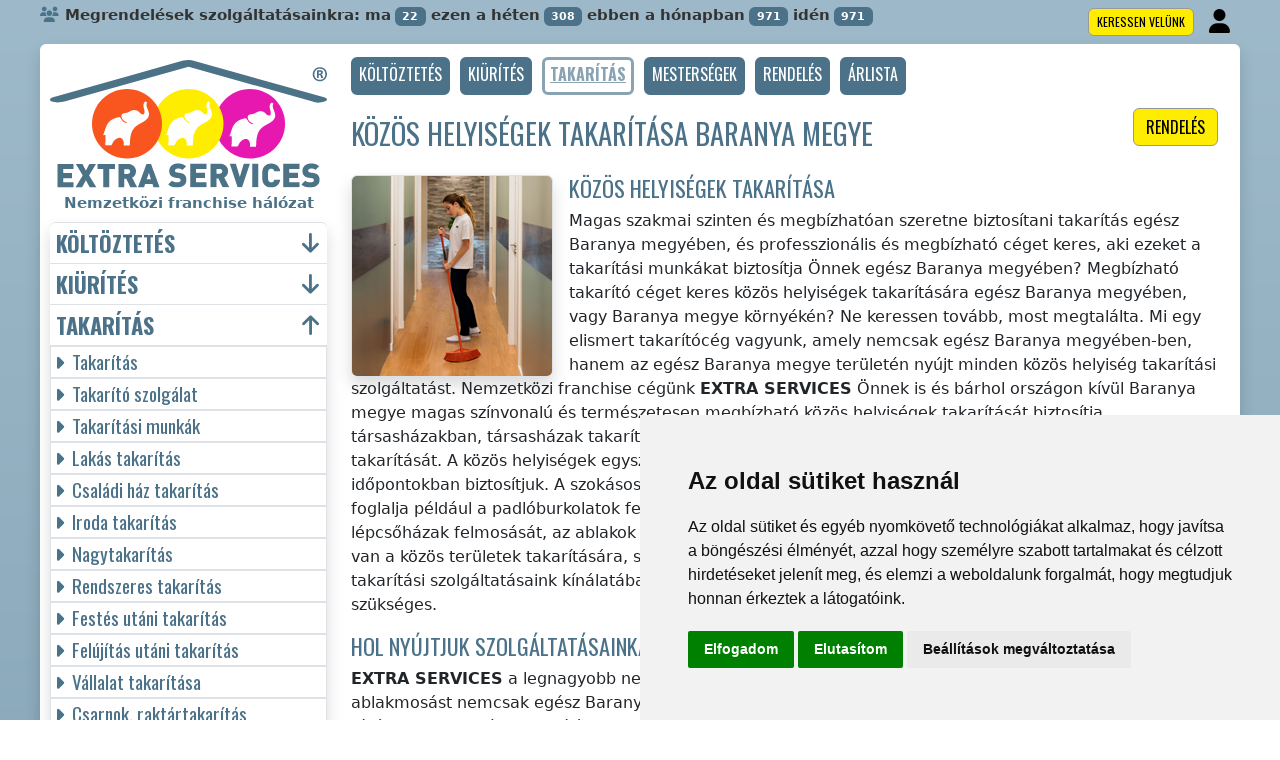

--- FILE ---
content_type: text/html; charset=UTF-8
request_url: https://extra-services.eu/hu/baranya-megye/kozos-helyisegek-takaritasa.html
body_size: 16561
content:
<!DOCTYPE html>
<html lang="hu">
    <head>
        <title>Közös helyiségek takarítása Baranya megye - EXTRA SERVICES</title>
<meta charset="utf-8">
<meta name="description" content="Megbízható takarító céget keres közös helyiségek takarítására egész Baranya megyében, vagy Baranya megye környékén? Ne keressen tovább, most megtalálta. Mi egy elismert takarítócég vagyunk, amely nemcsak egész Baranya megyében-ben, hanem az egész Baranya megye területén nyújt minden közös helyiség takarítási szolgáltatást. Nemzetközi franchise cégünk EXTRA SERVICES Önnek is és bárhol országon kívül Baranya megye magas színvonalú és természetesen megbízható közös helyiségek takarítását biztosítja társashá...">
<meta name="keywords" content="takarítás, lakástakarítás, nagytakarítás, takarítási munka, ablakmosás, egyszeri takarítás, háztartási takarítás">
<meta name="robots" content="index, follow">
<meta name="author" content="RISS COMPANY, s.r.o.">
<meta name="viewport" content="width=device-width, initial-scale=1, shrink-to-fit=no, viewport-fit=cover">
<meta name="format-detection" content="telephone=no">
<link rel="canonical" href="https://extra-services.eu/hu/baranya-megye/kozos-helyisegek-takaritasa.html">
<meta http-equiv="content-language" content="hu">

<link rel="shortcut icon" href="https://extra-services.eu/favicons/cleaning/favicon.ico?t=1769228493" type="image/x-icon">
<link rel="icon" href="extra-services.eu/favicons/cleaning/favicon.ico?t=1769228493" type="image/x-icon">
<link rel="apple-touch-icon" href="extra-services.eu/favicons/cleaning/apple-touch-icon.png">
<link rel="icon" type="image/png" sizes="36x36" href="extra-services.eu/favicons/cleaning/android-chrome-36x36.png">
<link rel="icon" type="image/png" sizes="48x48" href="extra-services.eu/favicons/cleaning/android-chrome-48x48.png">
<link rel="icon" type="image/png" sizes="72x72" href="extra-services.eu/favicons/cleaning/android-chrome-72x72.png">
<link rel="icon" type="image/png" sizes="96x96" href="extra-services.eu/favicons/cleaning/android-chrome-96x96.png">
<link rel="icon" type="image/png" sizes="144x144" href="extra-services.eu/favicons/cleaning/android-chrome-144x144.png">
<link rel="icon" type="image/png" sizes="192x192" href="extra-services.eu/favicons/cleaning/android-chrome-192x192.png">
<link rel="icon" type="image/png" sizes="256x256" href="extra-services.eu/favicons/cleaning/android-chrome-256x256.png">
<link rel="icon" type="image/png" sizes="384x384" href="extra-services.eu/favicons/cleaning/android-chrome-384x384.png">
<link rel="icon" type="image/png" sizes="512x512" href="extra-services.eu/favicons/cleaning/android-chrome-512x512.png">
<link rel="icon" type="image/png" sizes="16x16" href="extra-services.eu/favicons/cleaning/favicon-16x16.png">
<link rel="icon" type="image/png" sizes="32x32" href="extra-services.eu/favicons/cleaning/favicon-32x32.png">
<link rel="mask-icon" href="extra-services.eu/favicons/cleaning/safari-pinned-tab.svg" color="#F9551E">
<link rel="manifest" href="extra-services.eu/favicons/cleaning/webmanifest.json?t=1769228493">
<meta name="msapplication-config" content="extra-services.eu/favicons/cleaning/browserconfig.xml">
<link rel="preconnect" href="https://fonts.googleapis.com">
<link rel="preconnect" href="https://fonts.gstatic.com" crossorigin>
<link rel="stylesheet" type="text/css" href="https://fonts.googleapis.com/css?family=Oswald:400,700&subset=latin,latin-ext&display=fallback">
<script src="https://code.jquery.com/jquery-3.7.1.min.js" integrity="sha256-/JqT3SQfawRcv/BIHPThkBvs0OEvtFFmqPF/lYI/Cxo=" crossorigin="anonymous"></script>
<script src="https://cdn.jsdelivr.net/npm/bootstrap@5.3.3/dist/js/bootstrap.bundle.min.js"></script>
<link rel="stylesheet" href="https://cdn.jsdelivr.net/npm/bootstrap@5.3.3/dist/css/bootstrap.min.css">

<link rel="stylesheet" href="/css/extra.css">
<link rel="stylesheet" href="/css/stars.css">
<link rel="stylesheet" href="/fontawesome/css/fontawesome.min.css">
<link rel="stylesheet" href="/fontawesome/css/brands.min.css">
<link rel="stylesheet" href="/fontawesome/css/solid.min.css">
<link rel="stylesheet" href="/fontawesome/css/regular.min.css">
<link rel="stylesheet" href="https://cdnjs.cloudflare.com/ajax/libs/bootstrap-datepicker/1.10.0/css/bootstrap-datepicker.min.css">
<link rel="stylesheet" href="/css/print.css" type="text/css" media="print">

<meta name="theme-color" content="#4B7289">
<meta name="msapplication-navbutton-color" content="#4B7289">
<meta name="apple-mobile-web-app-status-bar-style" content=" #4B7289">

<meta property="og:url" content="https://extra-services.eu/hu/baranya-megye/kozos-helyisegek-takaritasa.html">
<meta property="og:type" content="website">
<meta property="og:site_name" content="EXTRA SERVICES">
<meta property="og:locale" content="hu_HU">
    <meta property="og:title" content="Közös helyiségek takarítása Baranya megye - EXTRA SERVICES">
    <meta property="og:description" content="Megbízható takarító céget keres közös helyiségek takarítására egész Baranya megyében, vagy Baranya megye környékén? Ne keressen tovább, most megtalálta. Mi egy elismert takarítócég vagyunk, amely nemcsak egész Baranya megyében-ben, hanem az egész Baranya megye területén nyújt minden közös helyiség takarítási szolgáltatást. Nemzetközi franchise cégünk EXTRA SERVICES Önnek is és bárhol országon kívül Baranya megye magas színvonalú és természetesen megbízható közös helyiségek takarítását biztosítja társasházakban, társasházak takarítását, csarnokok takarítását, irodaházak takarítását vagy irodahelyiségek takarítását. A közös helyiségek egyszeri és rendszeres takarítását az Ön számára legmegfelelőbb időpontokban biztosítjuk. A szokásos közös helyiségek takarítása egész Baranya megyében magában foglalja például a padlóburkolatok felmosását vagy porszívózását, a liftek tisztítását és takarítását, a lépcsőházak felmosását, az ablakok és ajtók tisztítását vagy a kültéri takarítást. Ha bármilyen más igénye van a közös területek takarítására, szívesen biztosítjuk azt. A egész Baranya megyében által nyújtott takarítási szolgáltatásaink kínálatában szerepel minden olyan termék, amely e közös területek takarításához szükséges.">
    <meta property="og:image" content="https://extra-services.eu/img/extra-services-logo.png">
    <meta name="twitter:title" content="Közös helyiségek takarítása Baranya megye - EXTRA SERVICES">
    <meta name="twitter:description" content="Megbízható takarító céget keres közös helyiségek takarítására egész Baranya megyében, vagy Baranya megye környékén? Ne keressen tovább, most megtalálta. Mi egy elismert takarítócég vagyunk, amely nemcsak egész Baranya megyében-ben, hanem az egész Baranya megye területén nyújt minden közös helyiség takarítási szolgáltatást. Nemzetközi franchise cégünk EXTRA SERVICES Önnek is és bárhol országon kívül Baranya megye magas színvonalú és természetesen megbízható közös helyiségek takarítását biztosítja társasházakban, társasházak takarítását, csarnokok takarítását, irodaházak takarítását vagy irodahelyiségek takarítását. A közös helyiségek egyszeri és rendszeres takarítását az Ön számára legmegfelelőbb időpontokban biztosítjuk. A szokásos közös helyiségek takarítása egész Baranya megyében magában foglalja például a padlóburkolatok felmosását vagy porszívózását, a liftek tisztítását és takarítását, a lépcsőházak felmosását, az ablakok és ajtók tisztítását vagy a kültéri takarítást. Ha bármilyen más igénye van a közös területek takarítására, szívesen biztosítjuk azt. A egész Baranya megyében által nyújtott takarítási szolgáltatásaink kínálatában szerepel minden olyan termék, amely e közös területek takarításához szükséges.">
    <meta name="twitter:image" content="https://extra-services.eu/img/extra-services-logo.png">    
    <meta name="twitter:site" content="@extraserviceseu">
<meta name="twitter:card" content="summary_large_image">
<meta property="fb:admins" content="100010762572055">
<meta property="fb:app_id" content="">

<script type="application/ld+json">
    {
    "@context": "http://schema.org",
    "@type": "Organization",
    "name": "<strong>EXTRA SERVICES</strong>",
    "description": "Megbízható takarító céget keres közös helyiségek takarítására egész Baranya megyében, vagy Baranya megye környékén? Ne keressen tovább, most megtalálta. Mi egy elismert takarítócég vagyunk, amely nemcsak egész Baranya megyében-ben, hanem az egész Baranya megye területén nyújt minden közös helyiség takarítási szolgáltatást. Nemzetközi franchise cégünk EXTRA SERVICES Önnek is és bárhol országon kívül Baranya megye magas színvonalú és természetesen megbízható közös helyiségek takarítását biztosítja társasházakban, társasházak takarítását, csarnokok takarítását, irodaházak takarítását vagy irodahelyiségek takarítását. A közös helyiségek egyszeri és rendszeres takarítását az Ön számára legmegfelelőbb időpontokban biztosítjuk. A szokásos közös helyiségek takarítása egész Baranya megyében magában foglalja például a padlóburkolatok felmosását vagy porszívózását, a liftek tisztítását és takarítását, a lépcsőházak felmosását, az ablakok és ajtók tisztítását vagy a kültéri takarítást. Ha bármilyen más igénye van a közös területek takarítására, szívesen biztosítjuk azt. A egész Baranya megyében által nyújtott takarítási szolgáltatásaink kínálatában szerepel minden olyan termék, amely e közös területek takarításához szükséges.",
    "url": "https://extra-services.eu",
    "logo": "https://extra-services.eu/img/extra-services-logo.png",
    "image": "https://extra-services.eu/img/extra-services-logo.png",
    "contactPoint": [{
    "@type": "ContactPoint",
    "contactOption": "TollFree",
    "contactType": "customer service",
    "areaServed": "Worldwide",
    "availableLanguage": ["Czech", "English", "Slovak"]     
    }]
    }
</script>
<script type="application/ld+json"> 
    {
    "@context": "http://www.schema.org",
    "@type": "WebSite",
    "name": "<strong>EXTRA SERVICES</strong>",
    "description": "Megbízható takarító céget keres közös helyiségek takarítására egész Baranya megyében, vagy Baranya megye környékén? Ne keressen tovább, most megtalálta. Mi egy elismert takarítócég vagyunk, amely nemcsak egész Baranya megyében-ben, hanem az egész Baranya megye területén nyújt minden közös helyiség takarítási szolgáltatást. Nemzetközi franchise cégünk EXTRA SERVICES Önnek is és bárhol országon kívül Baranya megye magas színvonalú és természetesen megbízható közös helyiségek takarítását biztosítja társasházakban, társasházak takarítását, csarnokok takarítását, irodaházak takarítását vagy irodahelyiségek takarítását. A közös helyiségek egyszeri és rendszeres takarítását az Ön számára legmegfelelőbb időpontokban biztosítjuk. A szokásos közös helyiségek takarítása egész Baranya megyében magában foglalja például a padlóburkolatok felmosását vagy porszívózását, a liftek tisztítását és takarítását, a lépcsőházak felmosását, az ablakok és ajtók tisztítását vagy a kültéri takarítást. Ha bármilyen más igénye van a közös területek takarítására, szívesen biztosítjuk azt. A egész Baranya megyében által nyújtott takarítási szolgáltatásaink kínálatában szerepel minden olyan termék, amely e közös területek takarításához szükséges.",
    "url": "extra-services.eu",
    "image": "https://extra-services.eu/img/extra-services-logo.png",
    "thumbnailUrl": "https://extra-services.eu/img/extra-services-logo.png",
    "author": {
    "@type": "Organization",
    "name": "RISS COMPANY, s.r.o."
    }
    }
</script>
    <script type="application/ld+json">
        {
        "@context": "https://schema.org", 
        "@type": "Article",
        "headline": "Közös helyiségek takarítása Baranya megye",
        "alternativeHeadline": "Közös helyiségek takarítása Baranya megye - EXTRA SERVICES",
        "image": "https://extra-services.eu/img/extra-services-logo.png",
        "author": "RISS COMPANY, s.r.o.", 
        "keywords": "takarítás, lakástakarítás, nagytakarítás, takarítási munka, ablakmosás, egyszeri takarítás, háztartási takarítás", 
        "publisher": {
        "@type": "Organization",
        "name": "RISS COMPANY, s.r.o.",
        "logo": {
        "@type": "ImageObject",
        "url": "https://extra-services.eu/img/extra-services-logo.png"
        }
        },
        "url": "https://extra-services.eu",
        "mainEntityOfPage": {
        "@type": "WebPage",
        "@id": "https://extra-services.eu/hu/baranya-megye/kozos-helyisegek-takaritasa.html"
        },
        "datePublished": "2026-01-24",
        "dateCreated": "2026-01-24",
        "dateModified": "2026-01-24",
        "description": "Megbízható takarító céget keres közös helyiségek takarítására egész Baranya megyében, vagy Baranya megye környékén? Ne keressen tovább, most megtalálta. Mi egy elismert takarítócég vagyunk, amely nemcsak egész Baranya megyében-ben, hanem az egész Baranya megye területén nyújt minden közös helyiség takarítási szolgáltatást. Nemzetközi franchise cégünk EXTRA SERVICES Önnek is és bárhol országon kívül Baranya megye magas színvonalú és természetesen megbízható közös helyiségek takarítását biztosítja társashá...",
        "articleBody": "Megbízható takarító céget keres közös helyiségek takarítására egész Baranya megyében, vagy Baranya megye környékén? Ne keressen tovább, most megtalálta. Mi egy elismert takarítócég vagyunk, amely nemcsak egész Baranya megyében-ben, hanem az egész Baranya megye területén nyújt minden közös helyiség takarítási szolgáltatást. Nemzetközi franchise cégünk EXTRA SERVICES Önnek is és bárhol országon kívül Baranya megye magas színvonalú és természetesen megbízható közös helyiségek takarítását biztosítja társasházakban, társasházak takarítását, csarnokok takarítását, irodaházak takarítását vagy irodahelyiségek takarítását. A közös helyiségek egyszeri és rendszeres takarítását az Ön számára legmegfelelőbb időpontokban biztosítjuk. A szokásos közös helyiségek takarítása egész Baranya megyében magában foglalja például a padlóburkolatok felmosását vagy porszívózását, a liftek tisztítását és takarítását, a lépcsőházak felmosását, az ablakok és ajtók tisztítását vagy a kültéri takarítást. Ha bármilyen más igénye van a közös területek takarítására, szívesen biztosítjuk azt. A egész Baranya megyében által nyújtott takarítási szolgáltatásaink kínálatában szerepel minden olyan termék, amely e közös területek takarításához szükséges."
        }
        }
    </script>
             
<script src="https://cdnjs.cloudflare.com/ajax/libs/bootstrap-datepicker/1.10.0/js/bootstrap-datepicker.min.js"></script>
<script src="https://cdnjs.cloudflare.com/ajax/libs/bootstrap-datepicker/1.10.0/locales/bootstrap-datepicker.hu.min.js"></script>    </head>
        <body>
        <script type="text/javascript" src="//www.termsfeed.com/public/cookie-consent/4.1.0/cookie-consent.js" charset="UTF-8"></script>
<script type="text/javascript" charset="UTF-8">
    document.addEventListener('DOMContentLoaded', function () {
        if (typeof cookieconsent !== 'undefined') {
            cookieconsent.run({"notice_banner_type": "simple", "consent_type": "express", "palette": "light", "language": "hu", "page_load_consent_levels": ["strictly-necessary"], "notice_banner_reject_button_hide": false, "preferences_center_close_button_hide": false, "page_refresh_confirmation_buttons": false, "website_name": "EXTRA SERVICES"});
        }

    });
</script>
         
    <script src="https://analytics.ahrefs.com/analytics.js" data-key="j2SrSGi8jw4pUh0OMaApAg" async></script>
    <!-- Google Analytics -->
    <!-- Global site tag (gtag.js) - Google Analytics -->
    <script type="text/plain" data-cookie-consent="tracking" async src="https://www.googletagmanager.com/gtag/js?id=G-XW5GXX53JY"></script>
    <script type="text/plain" data-cookie-consent="tracking">
        window.dataLayer = window.dataLayer || [];
        function gtag() {
        dataLayer.push(arguments);
        }
        gtag('js', new Date());
                    gtag('config', 'G-RT8PSVT2PY');
                            gtag('config', 'G-XW5GXX53JY');
                            gtag('config', 'UA-250948979-1');
                gtag('config', 'AW-11036538140');
    </script>
    <!-- end of Google Analytics-->

    <meta name="seznam-wmt" content="Kth7402bnoljtLv6grtxTWaD1xjeotQn">

             
<noscript>EU cookies</noscript>
        <div class="container-fluid">
            
<div id="counter" class="m-0 p-0 mt-1">
    <div class="row">
        <div class="col-md">
            <i class="fa fa-users text-primary"></i>Megrendelések szolgáltatásainkra:            ma<span class="badge badge-primary bg-color ms-1">22</span>
            ezen a héten<span class="badge badge-primary bg-color ms-1">308</span>
            ebben a hónapban<span class="badge badge-primary bg-color ms-1">971</span>
            idén<span class="badge badge-primary bg-color ms-1">971</span>
            <div class="float-end">
                                    <a href="/hu/keressen-velunk.html" title="" class="btn btn-primary btn-yellow border small m-1 p-1 ps-2 pe-2" role="button">Keressen velünk</a>
                                    <a href="/hu/admin/" class="btn btn-user small p-0 m-0" title="Bejelentkezés"><i class="fas fa-fw fa-2x fa-user"></i></a>
            </div>
        </div>
    </div>
</div>            <!-- Main -->
            <main class="border-bottom-0 border-1 border-secondary shadow rounded-top mt-1 pb-4 pt-0">
                <div class="row">
                    
                        <!-- Content main -->
                        <div class="col-lg-9 order-last pe-lg-4 mt-2" id="main">
                                <nav id="navbarTop" class="navbar navbar-expand m-0 p-0 mb-2 border-0 rounded-0 text-center align-items-center justify-content-center">
                    <a class="btn btn-primary navbar-toggler navbar-light w-100 p-2 m-0 w-100 border text-center" role="button" data-bs-toggle="collapse" data-bs-target="#navbarTogglerTop" aria-controls="navbarTogglerTop" aria-expanded="false" aria-label=""><h2>Menü</h2></a>
                    <div id="navbarTogglerTop" class="navbar-collapse collapse">
            <ul class="nav navbar-nav navbar-right list-unstyled list-group clearfix">
                                            <li><a href="/hu/baranya-megye/koltoztetes.html" class="btn btn-primary btn-small" role="button"><h3>költöztetés</h3></a></li>
                                                        <li><a href="/hu/baranya-megye/kiurites.html" class="btn btn-primary btn-small" role="button"><h3>kiürítés</h3></a></li>
                                                        <li><a href="/hu/baranya-megye/takaritas.html" class="btn btn-primary btn-small disabled" role="button"><h3>takarítás</h3></a></li>
                                                        <li><a href="/hu/baranya-megye/ezermester.html" class="btn btn-primary btn-small" role="button"><h3>mesterségek</h3></a></li>
                                                <li><a href="#order" class="btn btn-primary btn-small" role="button"><h3>Rendelés</h3></a></li>
                                        <li><a href="/hu/takaritas-arlista.html" class="btn btn-primary btn-small" role="button"><h3>Árlista</h3></a></li>
                                </ul>
        </div>
    </nav>
    <div id="selector" class="my-2">
    </div><h1>
    <a href="#order" class="btn btn-primary btn-yellow border float-end m-0 ms-1" role="button" title="">Rendelés</a>
    Közös helyiségek takarítása Baranya megye</h1>
<div class="clearfix" ></div>
<article>
    <img src="/img/hu/takaritas/kozos-helyisegek-takaritasa.jpg" height="200" style="width: auto;" class="float-start me-3 rounded border shadow img-fluid" title="közös helyiségek takarítása" alt="közös helyiségek takarítása">
    <h2>Közös helyiségek takarítása</h2>    <p>Magas szakmai szinten és megbízhatóan szeretne biztosítani takarítás <span class="keyword">egész Baranya megyében</span>, és professzionális és megbízható céget keres, aki ezeket a takarítási munkákat biztosítja Önnek <span class="keyword">egész Baranya megyében</span>? Megbízható takarító céget keres közös helyiségek takarítására <span class="keyword">egész Baranya megyében</span>, vagy <span class="keyword">Baranya megye</span> környékén? Ne keressen tovább, most megtalálta. Mi egy elismert takarítócég vagyunk, amely nemcsak <span class="keyword">egész Baranya megyében</span>-ben, hanem az egész <span class="keyword">Baranya megye</span> területén nyújt minden közös helyiség takarítási szolgáltatást. Nemzetközi franchise cégünk <strong>EXTRA SERVICES</strong> Önnek is és bárhol <span class="keyword">országon kívül Baranya megye</span> magas színvonalú és természetesen megbízható közös helyiségek takarítását biztosítja társasházakban, társasházak takarítását, csarnokok takarítását, irodaházak takarítását vagy irodahelyiségek takarítását. A közös helyiségek egyszeri és rendszeres takarítását az Ön számára legmegfelelőbb időpontokban biztosítjuk. A szokásos közös helyiségek takarítása <span class="keyword">egész Baranya megyében</span> magában foglalja például a padlóburkolatok felmosását vagy porszívózását, a liftek tisztítását és takarítását, a lépcsőházak felmosását, az ablakok és ajtók tisztítását vagy a kültéri takarítást. Ha bármilyen más igénye van a közös területek takarítására, szívesen biztosítjuk azt. A <span class="keyword">egész Baranya megyében</span> által nyújtott takarítási szolgáltatásaink kínálatában szerepel minden olyan termék, amely e közös területek takarításához szükséges.</p><h2>Hol nyújtjuk szolgáltatásainkat</h2><p><strong>EXTRA SERVICES</strong> a legnagyobb nemzetközi franchise hálózat, amely minden kiürítési, takarítási munkát és ablakmosást nemcsak <span class="keyword">egész Baranya megyében</span> biztosít, hanem az Európai Unió egész területén! Nem mi kínáljuk a legolcsóbb takarítási szolgáltatásokat <span class="keyword">egész Baranya megyében</span>, hanem valóban megbízható és minőségi szolgáltatásokat kínálunk ennek a nemzetközi hálózatnak a tapasztalt franchiseitől és partnereitől. A <a href="#order" title=""><strong>megrendelné</strong></a> takarítási szolgáltatásaink megrendelése előtt tekintse meg takarítási árainkat (lásd <a href="/hu/takaritas-arlista.html" title=""><strong> az árlistában <span class="keyword"><strong>takarítás</strong></span> <span class="keyword">Baranya megye</span></strong></a>).</p><p>Az <span class="keyword">Baranya megye</span> ország területen különösen a városokban Mohács, Pécs, Komló, Sásd, Pécsvárad, Szigetvár, Siklós, Szentlőrinc, Sellye és környékükben biztosítunk takarítást és takarítási munkákat.</p><h2>Egyéb szolgáltatások, amelyeket kínálunk Önnek</h2><img class="float-start p-3" width="150" height="87" title="EXTRA SERVICES" alt="EXTRA SERVICES" src="/img/extra-services-button.png"><p class='clearfix'>Ha kívánja, a takarítást nemzetközi franchise-hálózatunk kívül más szakmai szolgáltatásokat is tud nyújtani Önnek <strong>nemzetközi franchise hálózat <strong>EXTRA SERVICES</strong></strong></a>. Professzionális és megbízható költöztetési szolgáltatásokra van szüksége? Rendeljen tőlünk <a href="/hu/baranya-megye/koltoztetes.html" title=""><strong> költöztetési szolgáltatásokat</strong></a>. Érdekli a gyors és minőségi kiürítési munka? Rendeljen nálunk <a href="/hu/baranya-megye/kiurites.html" title=""><strong>kiürítési szolgáltatást</strong></a>. Azt keresi, hogy ki nyújt Önnek professzionális és minőségi kézműves szolgáltatásokat vagy munkát ügyes és gyakorlott mesteremberektől? Rendeljen tőlünk <a href="/hu/baranya-megye/ezermester.html" title=""><strong>kézműves szolgáltatásokat</strong></a>.</p></article>

    <div class="w-100 text-center my-3 d-block d-lg-none">
        <a href="https://www.youtube.com/watch?v=RM8cwWu5UJI" title="" target="_blank">
            <img src="/img/team/song-extra-services-en.jpg" alt="" loading="lazy" width="280" class="rounded shadow border img-fluid">
        </a>
    </div>

<div class="clearfix mb-4"></div>

<a id="order" name="order" class="clearfix"></a>
<form action="/hu/rendeles.html" method="post" onsubmit="return validateForm(this)">
    <div class="card shadow my-4" id="objednavka">
        <div class="card-header fw-bold">
            <h2>Szeretné igénybe venni szolgáltatásainkat?</h2> Töltse ki az alábbi NEM KÖTELEZŐ űrlapot, vagy lépjen kapcsolatba velünk a <a href="#" onclick="window.fcWidget.open();return false;"><img src="/img/icon/freshchat.svg" width="97" height="22" style="height: 22px; vertical-align: -6px !important;" class="mx-1 my-0" alt="freshchat"></a> chaten.        </div>
        <div class="card-body">
            <input name="phone1" type="hidden" value="12">
            <input name="phone2" type="text" style="display:none !important; visibility:hidden; height:0; width:0; position:absolute; left:-9999px;" autocomplete="off" tabindex="-1" value="1">
            <input name="timestamp" id="timestamp" type="hidden" value="2026-01-24 05:21:33">
            <input name="uirStat" id="uirStat" type="hidden" value="hu">
            <input name="uirMesto" id="uirMesto" type="hidden" value="">
            <input name="uirObec" id="uirObec" type="hidden" value="">
            <input name="S1" id="S1" type="hidden" value="takarítás">
            <input name="S1cz" id="S1cz" type="hidden" value="úklid">
            <input name="Z" id="Z" type="hidden" value="u">

                        <div class="row mt-3">
                <div class="col-md-2">
                    <label for="sluzba_url" class="col-form-label required">Szolgáltatás:</label>
                </div>
                <div class="col-md-4">
                    <select name="sluzba_url" class="form-select shadow" id="sluzba_url" required>
                        <option value='uklid'>Takarítás</option><option value='uklid-bytu'>Lakás takarítás</option><option value='uklid-domu'>Családi ház takarítás</option><option value='uklid-kancelari'>Iroda takarítás</option><option value='generalni-uklid'>Nagytakarítás</option><option value='uklid-nebytovych-prostor'>Nem lakóépületek takarítása</option><option value='uklid-spolecnych-prostor' selected>Közös helyiségek takarítása</option><option value='myti-oken'>Ablakmosás</option><option value='strojove-myti-cisteni'>Gépi mosás</option>                    </select>
                </div>
            </div>

            <div class="row mt-3">
                <div class="col-md-2">
                    <label for="datum" class="col-form-label required">Dátum:</label>
                </div>
                <div class="col-md-4">
                    <div class="input-group date" id="datepicker-datum" data-target-input="nearest">
                        <input class="form-control shadow datetimepicker-input" data-target="#datepicker-datum" name="datum" id="datum" type="text" value="" placeholder="Válassza ki a dátumot" autocomplete="off" required>
                        <div id="calendar" class="input-group-text"><i class="fa fa-calendar-alt"></i></div>
                    </div>
                </div>
            </div>

            <div class="row mt-3">
                <div class="col-md-2">
                    <label for="uirKraj" class="col-form-label required">Vidék:</label>
                </div>
                <div class="col-md-4">
                    <select name="uirKraj" class="form-select shadow" id="uirKraj" required>
                        <option value='' style='font-weight: bold; font-style: italic;'>(Válasszon megyét)</option><option value='bk'>Bács-Kiskun megye</option><option value='ba' selected>Baranya megye</option><option value='be'>Békés megye</option><option value='bo'>Borsod-Abaúj-Zemplén megye</option><option value='bu'>Budapest</option><option value='cs'>Csongrád-Csanád megye</option><option value='fe'>Fejér megye</option><option value='gy'>Győr-Moson-Sopron megye</option><option value='ha'>Hajdú-Bihar megye</option><option value='he'>Heves megye</option><option value='ja'>Jász-Nagykun-Szolnok megye</option><option value='ko'>Komárom-Esztergom megye</option><option value='no'>Nógrád megye</option><option value='pe'>Pest megye</option><option value='so'>Somogy megye</option><option value='sz'>Szabolcs-Szatmár-Bereg megye</option><option value='to'>Tolna megye</option><option value='va'>Vas megye</option><option value='ve'>Veszprém megye</option><option value='za'>Zala megye</option>                    </select>
                </div>
            </div>
                 
                <div class="row mt-3">
                    <div class="col-md-2">
                        <label for="kde" class="col-form-label required">Hol:</label>
                    </div>
                    <div class="col-md-4">
                        <input name="kde" class="form-control shadow" id="kde" type="text" value="" placeholder="A cselekvés helye" required>
                    </div>
                </div>
                     

            <div class="row mt-3">
                <div class="col-md-2">
                    <label for="email" class="col-form-label">E-mail:</label>
                </div>
                <div class="col-md-4">
                    <input name="email" class="form-control shadow" id="email" type="text" value="" placeholder="E-mail">
                </div>
                <div class="col-md-2">
                    <label for="telefon" class="col-form-label required">Telefonszám:</label>
                </div>
                <div class="col-md-4">
                    <input name="telefon_predvolba" class="form-control shadow float-start me-2" id="telefon_predvolba" type="text" placeholder="" value="+36" style="width: 4rem !important;" maxlength="4" autocomplete="tel-area-code" required>
                    <input name="telefon" class="form-control shadow float-start" id="telefon" type="text" placeholder="Telefonszám" style="width: 9rem !important;" maxlength="15" autocomplete="tel-national" required>
                </div>
            </div>
            <div class="row mt-3">
                <div class="col-md-2">
                    <label for="poznamka" class="col-form-label required">Megjegyzés:</label>
                </div>
                <div class="col-md-10">
                    
                    <textarea class="form-control shadow required" name="poznamka" id="poznamka" rows="2" placeholder="(NEM állást vagy ideiglenes munkát keresőknek)" required></textarea>
                </div>
            </div>
            <div class="row mt-3">
                <div class="col-md-12">
                    <input type="checkbox" class="form-control-sm float-start" id="urgentni" name="urgentni">
                    &nbsp;Kérem, hogy az én rendelésemet részesítsék előnyben a többiekkel szemben (ki van számlázva&nbsp;<a href="/hu/takaritas-reszletes-arlista.html" title="Részletes árlista" target="_blank" class="inline">díj</a>&nbsp;sürgősségi feldíj)
                </div>
            </div>

                            <div class="row mt-3">
                    <div class="col">
                        <small>
                            Az ajánlatkérés elküldésével elfogadom az <a href="/pdf/hu/extra-services-altalanos-szerzodesi-feltetelek.pdf" target="_blank"><b>Általános Szerződési Feltételeket</b></a> amelyekkel megismerkedtem.                        </small>
                    </div>
                </div>
            
            <input class="btn btn-primary btn-yellow float-end mb-3" name="submit" value="Az ajánlatkérés elküldése" type="submit">
        </div>
    </div>
</form><div class="bg-secondary text-center w100 rounded overflow-hidden mb-4" style="height: 106px;"><img src="/img/team/178.jpg" height="90" width="90" class="m-2" loading="lazy"><img src="/img/team/82.jpg" height="90" width="90" class="m-2" loading="lazy"><img src="/img/team/10.jpg" height="90" width="90" class="m-2" loading="lazy"><img src="/img/team/204.jpg" height="90" width="90" class="m-2" loading="lazy"><img src="/img/team/153.jpg" height="90" width="90" class="m-2" loading="lazy"><img src="/img/team/196.jpg" height="90" width="90" class="m-2" loading="lazy"><img src="/img/team/83.jpg" height="90" width="90" class="m-2" loading="lazy"><img src="/img/team/207.jpg" height="90" width="90" class="m-2" loading="lazy"><img src="/img/team/163.jpg" height="90" width="90" class="m-2" loading="lazy"></div><div class='container my-5'><img src='/img/hu/blog/dyson.jpg' style='width: 120px' class='float-start rounded border shadow me-3 mt-1' title='úklid' alt='úklid'><h2><a href='/hu/blog/dyson-extra-forradalom-a-takaritasban.html'>Dyson: Extra forradalom a takarításban</a></h2>Takarítás. Egy szó, amely sokakban vegyes érzéseket kelt. Egyesek számára szükséges rossz, másoknak meditatív rituálé. Bárhová is tartozol, egy dolog biztos: a megfelelő eszközökkel a takarítás fáradságból hatékony és akár kielégítő tevékenységgé válhat. Az iparágban pedig van egy márka, amely kétségtelenül az innováció, a teljesítmény és a dizájn szinonimája. Ezért használja a nemzetközi EXTRA SERVICES hálózat legtöbb franchise-partnere is, akik...</div>        <div class="card-footer border rounded shadow mb-5">
            <div class="row">
                <div class="col-sm-4 text-center border-end border-md-0 card-body d-flex flex-column mt-3 px-4">
                    <p class="text-start small m-0 p-0 mb-3">
                                                    <img src="/img/icon/moving.jpg" class="float-start p-1 rounded" width="70" height="70" title="költöztetés" alt="költöztetés" loading="lazy">
                                                <b>Megbízható, képzett és fizikailag fitt embernek gondolja magát?</b> Gondolja, hogy pénzt kereshet, és vállalkozást indíthat költöztetési és kiürítési szolgáltatások terén? Ha igen, használja ki a lehetőséget, hogy tagja legyen a nemzetközi franchise hálózatnak <strong>EXTRA SERVICES</strong>, és üzleteljen költözési és ekiürítési szolgáltatásokkal, korlátlan lehetőségekkel az Európai Unió egész területén.                    </p>
                    <a href="/hu/keressen-velunk.html?cat=s" class="btn btn-primary border shadow rounded mt-auto mb-3" role="button" title="">Költöztető cégek és költöztetők számára</a>
                </div>
                <div class="col-sm-4 text-center border-end border-md-0 card-body d-flex flex-column mt-3 px-4">
                    <p class="text-start small m-0 p-0 mb-3">
                                                    <img src="/img/icon/cleaning.jpg" class="float-start p-1 rounded" width="70" height="70" title="takarítás" alt="takarítás" loading="lazy">
                                                <b>Van érzéke és hajlama a takarításhoz?</b> Szeret takarítani, majd remekül érezni magad a sugárzó tisztaságtól és illattól? Gondolja, hogy pénzt kereshet, és vállalkozást indíthat a takarítás területén? Ha igen, használja ki a lehetőséget, hogy tagja legyen az <strong>EXTRA SERVICES</strong> nemzetközi franchise hálózatnak, és korlátlan lehetőségekkel üzleteljen az Európai Unió egész területén.                    </p>
                    <a href="/hu/keressen-velunk.html?cat=u" class="btn btn-primary border shadow rounded mt-auto mb-3" role="button" title="">Takarító cégek és takarítók számára</a>
                </div>
                <div class="col-sm-4 text-center card-body d-flex flex-column mt-3 px-4">
                    <p class="text-start small m-0 p-0 mb-3">
                                                    <img src="/img/icon/handyman.jpg" class="float-start p-1 rounded" width="70" height="70" title="mesterségek" alt="mesterségek" loading="lazy">                    
                                                <b>Ön képzett, ügyes, megbízható és készséges ember?</b> Szereti a sokoldalú munkát és az emberekkel való kommunikációt? Gondolja, hogy pénzt kereshet, és vállalkozást indíthat kézműves szolgáltatások és munkák terén? Ha igen, használja ki a lehetőséget, hogy tagja legyen az <strong>EXTRA SERVICES</strong> nemzetközi franchise hálózatnak, és vállalkozzon bármilyen kézműves szolgáltatással, korlátlan lehetőségekkel az Európai Unió egész területén.                    </p>
                    <a href="/hu/keressen-velunk.html?cat=r" class="btn btn-primary border shadow rounded mt-auto mb-3" role="button" title="">Építőipari cégek és ezermesterek számára</a>
                </div>
            </div>
        </div>
        <script src="https://cdnjs.cloudflare.com/ajax/libs/masonry/4.2.2/masonry.pkgd.min.js" integrity="sha512-JRlcvSZAXT8+5SQQAvklXGJuxXTouyq8oIMaYERZQasB8SBDHZaUbeASsJWpk0UUrf89DP3/aefPPrlMR1h1yQ==" crossorigin="anonymous" referrerpolicy="no-referrer"></script>
<style>
    .stars  {
        position: relative;
        white-space: nowrap;
        svg {
            width: 20px;
        }
    }
</style>
<div class="text-center mt-2">
    <ol itemscope class="breadcrumb" itemtype="http://schema.org/BreadcrumbList">
        <li itemprop="itemListElement" itemscope itemtype="http://schema.org/ListItem" class="breadcrumb-item"><a href="/" title="EXTRA SERVICES: Professzionális költöztetési szolgáltatások" itemprop="item"><i class="fas fa-fw fa-map-marker-alt fa-sm me-2"></i><span itemprop="name">EXTRA SERVICES</span></a>
            <meta itemprop="position" content="1">
        </li>
                    <li itemprop="itemListElement" itemscope itemtype="http://schema.org/ListItem" class="breadcrumb-item"><a href='/hu/takaritas.html' itemprop='item' title=''><span itemprop='name'>Magyarország</span></a><meta itemprop='position' content='2'></li>
                        <li itemprop="itemListElement" itemscope itemtype="http://schema.org/ListItem" class="breadcrumb-item"><a href='/hu/baranya-megye/kozos-helyisegek-takaritasa.html' itemprop='item' title=''><span itemprop='name'>Baranya megye</span></a><meta itemprop='position' content='3'></li>
                        <li itemprop="itemListElement" itemscope itemtype="http://schema.org/ListItem" class="breadcrumb-item"><span itemprop='name'>Közös helyiségek takarítása</span><meta itemprop='position' content='4'></li>
                </ol>
</div><div class="rounded border shadow bg-color2 py-2 my-1" id="bottom">
    <div class="row">
        <div class="col text-center text-md-left">
            <h2>Hivatkozások</h2>
            <ul class="list-unstyled">
                <li>
                    <a href="/hu/keressen-velunk-extra.html?tariff=fr" title="">Rólunk</a>
                </li>
                <li>
                    <a href="/hu/hogyan-kezdodott-minden.html" title="">Hogyan kezdődött minden</a>
                </li>
                                    <li>
                        <a href="/hu/takaritas-arlista.html" title="">Árlista</a>
                    </li>
                                <li>
                    <a href="/pdf/hu/extra-services-altalanos-szerzodesi-feltetelek.pdf" title="" target="_blank">Általános Szerződési Feltételek</a>
                </li>
                <li>
                    <a class="me-2" href="/pdf/hu/extra-services-megrendeloi-faq.pdf" title="" target="_blank">FAQ - megrendelők</a>
                    <a href="/pdf/hu/extra-services-szolgaltatoi-faq.pdf" title="" target="_blank">FAQ - szolgáltatók</a>
                </li>
                                    <li>
                        <a href="/hu/reklam-marketing.html" title="">Reklám és marketing</a>
                    </li>
                                <li>
                    <a href="/hu/blog/takaritas.html" title="">Blog</a>
                </li>
                                                <li>                    
                    <a href="/hu/kapcsolat.html" title="">Kapcsolat</a>
                </li>
            </ul>
        </div>
                <div class="col-md-6 text-center text-md-left">
            <h2>Közösségi hálózatok</h2>
            <div class="justify-content-center d-flex flex-wrap gap-2">
                <a href="https://www.facebook.com/extraserviceseurope" title="Facebook" target="_blank" rel="noopener noreferrer"><img src="/img/icon/facebook.png" alt="Facebook" loading="lazy" width="48"></a>
                <a href="https://www.youtube.com/@extraserviceseu" title="YouTube" target="_blank" rel="noopener noreferrer"><img src="/img/icon/youtube.png" alt="YouTube" loading="lazy" width="48"></a>
                <a href="https://www.linkedin.com/company/85404988/admin/page-posts/published/" title="LinkedIn" target="_blank" rel="noopener noreferrer"><img src="/img/icon/linkedin.png" class="rounded" alt="LinkedIn" loading="lazy" width="48"></a>
                <a href="https://x.com/extraserviceseu" title="X" target="_blank" rel="noopener noreferrer"><img src="/img/icon/x.png" class="rounded" alt="X" loading="lazy" width="48"></a>
                <a href="https://open.spotify.com/album/434GIdLtGNORqefDlnJWvW" title="Spotify" target="_blank" rel="noopener noreferrer"><img src="/img/icon/spotify.png" class="rounded" alt="Spotify" loading="lazy" width="48"></a>
                                    <a href="https://music.apple.com/us/album/hymna-mont%C3%A9rek/1825307225" title = "Apple Music" target = "_blank" rel = "noopener noreferrer"><img src = "/img/icon/apple-music.png" class = "rounded" alt = "Apple Music" loading = "lazy" width = "48"></a>
                                </div>
        </div>
    </div>   
</div>                        </div>
                        <!-- Content main -->
                        <!-- Content menu -->
                        <div class="col-lg-3 order-first" id="menu">
                            <!-- Nav Services -->
                                                        <div class="d-flex flex-row justify-content-center mt-3 mb-2" style="min-height:40px" style="max-height:40px">
                                <div class="text-center hotline">
                                    <a href="/" title="EXTRA SERVICES">
                                        <img alt="EXTRA SERVICES" src="/img/extra-services-logo.svg" class="img-fluid mx-auto d-none d-lg-block p-0 m-0 mb-1">
                                        <img alt="EXTRA SERVICES" src="/img/extra-services-logo-lite.svg" class="img-fluid mx-auto m-0 mb-2 d-lg-none" height="50" style="max-height: 100px">
                                    </a>
                                    <span class='d-inline-block m-0 p-0'>Nemzetközi franchise hálózat</span>                                </div>
                            </div>
                            
<nav id="navbarServices" class="navbar-expand-lg m-0 p-0 mb-2 shadow border-0 rounded-0 border-top border-bottom rounded-top rounded-bottom">
    <a class="btn btn-primary navbar-toggler navbar-light w-100 p-2 m-0 border text-center" role="button" data-bs-toggle="collapse" data-bs-target="#navbarTogglerServices" aria-controls="navbarTogglerServices" aria-expanded="false" aria-label=""><h2 class="overflow-hidden">közös helyiségek takarítása</h2></a>
    <div id="navbarTogglerServices" class="navbar-collapse collapse">
        <div class="w-100">
                    <ul class="list-unstyled clearfix m-0 p-0">
            <li>                    
                <div class="card-header border-0 rounded-0 border-left border-right border-bottom" id="headingServices0">
                    <div class="card-title m-0">
                        <a href="/hu/baranya-megye/koltoztetes.html" class="btn btn-link p-0 list-group-item-action" role="button" data-bs-target="#collapseServices0" aria-expanded="true" aria-controls="collapseServices0" title="">költöztetés</a>
                    </div>
                </div>
                <ul id="collapseServices0" class="list-group list-unstyled panel-collapse collapse" aria-labelledby="headingServices0">
                                            <li>
                            <a href="/hu/baranya-megye/koltoztetes.html" class="list-group-item list-group-item-action rounded-0 px-1 py-1" title="">
                                <div class="d-flex">
                                    <div class="caret">
                                        <i class="fa fa-caret-right"></i>
                                    </div>
                                    Költöztetés                                </div>
                            </a>
                        </li>
                                                <li>
                            <a href="/hu/baranya-megye/koltoztetesi-szolgaltatas.html" class="list-group-item list-group-item-action rounded-0 px-1 py-1" title="">
                                <div class="d-flex">
                                    <div class="caret">
                                        <i class="fa fa-caret-right"></i>
                                    </div>
                                    Költöztetési szolgáltatás                                </div>
                            </a>
                        </li>
                                                <li>
                            <a href="/hu/baranya-megye/lakaskoltoztetes.html" class="list-group-item list-group-item-action rounded-0 px-1 py-1" title="">
                                <div class="d-flex">
                                    <div class="caret">
                                        <i class="fa fa-caret-right"></i>
                                    </div>
                                    Lakásköltöztetés                                </div>
                            </a>
                        </li>
                                                <li>
                            <a href="/hu/baranya-megye/haz-koltoztetes.html" class="list-group-item list-group-item-action rounded-0 px-1 py-1" title="">
                                <div class="d-flex">
                                    <div class="caret">
                                        <i class="fa fa-caret-right"></i>
                                    </div>
                                    Ház költöztetés                                </div>
                            </a>
                        </li>
                                                <li>
                            <a href="/hu/baranya-megye/iroda-koltoztetes.html" class="list-group-item list-group-item-action rounded-0 px-1 py-1" title="">
                                <div class="d-flex">
                                    <div class="caret">
                                        <i class="fa fa-caret-right"></i>
                                    </div>
                                    Iroda költöztetés                                </div>
                            </a>
                        </li>
                                                <li>
                            <a href="/hu/baranya-megye/ceg-koltoztetes.html" class="list-group-item list-group-item-action rounded-0 px-1 py-1" title="">
                                <div class="d-flex">
                                    <div class="caret">
                                        <i class="fa fa-caret-right"></i>
                                    </div>
                                    Cég költöztetés                                </div>
                            </a>
                        </li>
                                                <li>
                            <a href="/hu/baranya-megye/haztartas-koltoztetes.html" class="list-group-item list-group-item-action rounded-0 px-1 py-1" title="">
                                <div class="d-flex">
                                    <div class="caret">
                                        <i class="fa fa-caret-right"></i>
                                    </div>
                                    Háztartás költöztetés                                </div>
                            </a>
                        </li>
                                                <li>
                            <a href="/hu/baranya-megye/butorszallitas.html" class="list-group-item list-group-item-action rounded-0 px-1 py-1" title="">
                                <div class="d-flex">
                                    <div class="caret">
                                        <i class="fa fa-caret-right"></i>
                                    </div>
                                    Bútorszállítás                                </div>
                            </a>
                        </li>
                                                <li>
                            <a href="/hu/baranya-megye/nemzetkozi-koltoztetes.html" class="list-group-item list-group-item-action rounded-0 px-1 py-1" title="">
                                <div class="d-flex">
                                    <div class="caret">
                                        <i class="fa fa-caret-right"></i>
                                    </div>
                                    Nemzetközi költöztetés                                </div>
                            </a>
                        </li>
                                                <li>
                            <a href="/hu/baranya-megye/lakoepuletek-es-nem-lakoepuletek-koltoztetese.html" class="list-group-item list-group-item-action rounded-0 px-1 py-1" title="">
                                <div class="d-flex">
                                    <div class="caret">
                                        <i class="fa fa-caret-right"></i>
                                    </div>
                                    Lakóépületek és nem lakóépületek költöztetése                                </div>
                            </a>
                        </li>
                                                <li>
                            <a href="/hu/baranya-megye/nehez-terhek-szallitasa.html" class="list-group-item list-group-item-action rounded-0 px-1 py-1" title="">
                                <div class="d-flex">
                                    <div class="caret">
                                        <i class="fa fa-caret-right"></i>
                                    </div>
                                    Nehéz terhek szállítása                                </div>
                            </a>
                        </li>
                                                <li>
                            <a href="/hu/baranya-megye/zongora-szallitas.html" class="list-group-item list-group-item-action rounded-0 px-1 py-1" title="">
                                <div class="d-flex">
                                    <div class="caret">
                                        <i class="fa fa-caret-right"></i>
                                    </div>
                                    Zongora szállítás                                </div>
                            </a>
                        </li>
                                                <li>
                            <a href="/hu/baranya-megye/szefek-szallitasa.html" class="list-group-item list-group-item-action rounded-0 px-1 py-1" title="">
                                <div class="d-flex">
                                    <div class="caret">
                                        <i class="fa fa-caret-right"></i>
                                    </div>
                                    Széfek szállítása                                </div>
                            </a>
                        </li>
                                                <li>
                            <a href="/hu/baranya-megye/gepek-gepsorok-koltoztetese.html" class="list-group-item list-group-item-action rounded-0 px-1 py-1" title="">
                                <div class="d-flex">
                                    <div class="caret">
                                        <i class="fa fa-caret-right"></i>
                                    </div>
                                    Gépek, gépsorok költöztetése                                </div>
                            </a>
                        </li>
                                                <li>
                            <a href="/hu/baranya-megye/epitoanyag-szallitas.html" class="list-group-item list-group-item-action rounded-0 px-1 py-1" title="">
                                <div class="d-flex">
                                    <div class="caret">
                                        <i class="fa fa-caret-right"></i>
                                    </div>
                                    Építőanyag szállítás                                </div>
                            </a>
                        </li>
                                                <li>
                            <a href="/hu/baranya-megye/uzlet-elarusito-hely-koltoztetese.html" class="list-group-item list-group-item-action rounded-0 px-1 py-1" title="">
                                <div class="d-flex">
                                    <div class="caret">
                                        <i class="fa fa-caret-right"></i>
                                    </div>
                                    Üzlet, elárusító hely költöztetése                                </div>
                            </a>
                        </li>
                                                <li>
                            <a href="/hu/baranya-megye/szalloda-szallo-koltoztetes.html" class="list-group-item list-group-item-action rounded-0 px-1 py-1" title="">
                                <div class="d-flex">
                                    <div class="caret">
                                        <i class="fa fa-caret-right"></i>
                                    </div>
                                    Szálloda, szálló költöztetés                                </div>
                            </a>
                        </li>
                                                <li>
                            <a href="/hu/baranya-megye/etterem-bar-koltoztetese.html" class="list-group-item list-group-item-action rounded-0 px-1 py-1" title="">
                                <div class="d-flex">
                                    <div class="caret">
                                        <i class="fa fa-caret-right"></i>
                                    </div>
                                    Étterem, bár költöztetése                                </div>
                            </a>
                        </li>
                                                <li>
                            <a href="/hu/baranya-megye/raktar-koltoztetes.html" class="list-group-item list-group-item-action rounded-0 px-1 py-1" title="">
                                <div class="d-flex">
                                    <div class="caret">
                                        <i class="fa fa-caret-right"></i>
                                    </div>
                                    Raktár költöztetés                                </div>
                            </a>
                        </li>
                                                <li>
                            <a href="/hu/baranya-megye/vikendhazak-nyaralok-koltoztetese.html" class="list-group-item list-group-item-action rounded-0 px-1 py-1" title="">
                                <div class="d-flex">
                                    <div class="caret">
                                        <i class="fa fa-caret-right"></i>
                                    </div>
                                    Víkendházak, nyaralók költöztetése                                </div>
                            </a>
                        </li>
                                                <li>
                            <a href="/hu/baranya-megye/mutargyak-szallitasa.html" class="list-group-item list-group-item-action rounded-0 px-1 py-1" title="">
                                <div class="d-flex">
                                    <div class="caret">
                                        <i class="fa fa-caret-right"></i>
                                    </div>
                                    Műtárgyak szállítása                                </div>
                            </a>
                        </li>
                                                <li>
                            <a href="/hu/baranya-megye/hivatal-koltoztetese.html" class="list-group-item list-group-item-action rounded-0 px-1 py-1" title="">
                                <div class="d-flex">
                                    <div class="caret">
                                        <i class="fa fa-caret-right"></i>
                                    </div>
                                    Hivatal költöztetése                                </div>
                            </a>
                        </li>
                                                <li>
                            <a href="/hu/baranya-megye/fitness-terem-koltoztetese.html" class="list-group-item list-group-item-action rounded-0 px-1 py-1" title="">
                                <div class="d-flex">
                                    <div class="caret">
                                        <i class="fa fa-caret-right"></i>
                                    </div>
                                    Fitness terem költöztetése                                </div>
                            </a>
                        </li>
                                        </ul>
            </li>           
        </ul>
                <ul class="list-unstyled clearfix m-0 p-0">
            <li>                    
                <div class="card-header border-0 rounded-0 border-left border-right border-bottom" id="headingServices1">
                    <div class="card-title m-0">
                        <a href="/hu/baranya-megye/kiurites.html" class="btn btn-link p-0 list-group-item-action" role="button" data-bs-target="#collapseServices1" aria-expanded="true" aria-controls="collapseServices1" title="">kiürítés</a>
                    </div>
                </div>
                <ul id="collapseServices1" class="list-group list-unstyled panel-collapse collapse" aria-labelledby="headingServices1">
                                            <li>
                            <a href="/hu/baranya-megye/kiurites.html" class="list-group-item list-group-item-action rounded-0 px-1 py-1" title="">
                                <div class="d-flex">
                                    <div class="caret">
                                        <i class="fa fa-caret-right"></i>
                                    </div>
                                    Kiürítés                                </div>
                            </a>
                        </li>
                                                <li>
                            <a href="/hu/baranya-megye/kiuritesi-munka.html" class="list-group-item list-group-item-action rounded-0 px-1 py-1" title="">
                                <div class="d-flex">
                                    <div class="caret">
                                        <i class="fa fa-caret-right"></i>
                                    </div>
                                    Kiürítési munka                                </div>
                            </a>
                        </li>
                                                <li>
                            <a href="/hu/baranya-megye/lakas-kiurites.html" class="list-group-item list-group-item-action rounded-0 px-1 py-1" title="">
                                <div class="d-flex">
                                    <div class="caret">
                                        <i class="fa fa-caret-right"></i>
                                    </div>
                                    Lakás kiürítés                                </div>
                            </a>
                        </li>
                                                <li>
                            <a href="/hu/baranya-megye/haz-kiurites.html" class="list-group-item list-group-item-action rounded-0 px-1 py-1" title="">
                                <div class="d-flex">
                                    <div class="caret">
                                        <i class="fa fa-caret-right"></i>
                                    </div>
                                    Ház kiürítés                                </div>
                            </a>
                        </li>
                                                <li>
                            <a href="/hu/baranya-megye/kiurites-lomtalanitas.html" class="list-group-item list-group-item-action rounded-0 px-1 py-1" title="">
                                <div class="d-flex">
                                    <div class="caret">
                                        <i class="fa fa-caret-right"></i>
                                    </div>
                                    Kiürítés, lomtalanítás                                </div>
                            </a>
                        </li>
                                                <li>
                            <a href="/hu/baranya-megye/padlas-lomtalanitas.html" class="list-group-item list-group-item-action rounded-0 px-1 py-1" title="">
                                <div class="d-flex">
                                    <div class="caret">
                                        <i class="fa fa-caret-right"></i>
                                    </div>
                                    Padlás lomtalanítás                                </div>
                            </a>
                        </li>
                                                <li>
                            <a href="/hu/baranya-megye/pince-lomtalanitas.html" class="list-group-item list-group-item-action rounded-0 px-1 py-1" title="">
                                <div class="d-flex">
                                    <div class="caret">
                                        <i class="fa fa-caret-right"></i>
                                    </div>
                                    Pince lomtalanítás                                </div>
                            </a>
                        </li>
                                                <li>
                            <a href="/hu/baranya-megye/garazs-kiurites.html" class="list-group-item list-group-item-action rounded-0 px-1 py-1" title="">
                                <div class="d-flex">
                                    <div class="caret">
                                        <i class="fa fa-caret-right"></i>
                                    </div>
                                    Garázs kiürítés                                </div>
                            </a>
                        </li>
                                                <li>
                            <a href="/hu/baranya-megye/haztartas-kiuritese.html" class="list-group-item list-group-item-action rounded-0 px-1 py-1" title="">
                                <div class="d-flex">
                                    <div class="caret">
                                        <i class="fa fa-caret-right"></i>
                                    </div>
                                    Háztartás kiürítése                                </div>
                            </a>
                        </li>
                                                <li>
                            <a href="/hu/baranya-megye/lako-es-nem-lakoepuletek-kiuritese.html" class="list-group-item list-group-item-action rounded-0 px-1 py-1" title="">
                                <div class="d-flex">
                                    <div class="caret">
                                        <i class="fa fa-caret-right"></i>
                                    </div>
                                    Lakó- és nem lakóépületek kiürítése                                </div>
                            </a>
                        </li>
                                                <li>
                            <a href="/hu/baranya-megye/ingatlan-kiuritese.html" class="list-group-item list-group-item-action rounded-0 px-1 py-1" title="">
                                <div class="d-flex">
                                    <div class="caret">
                                        <i class="fa fa-caret-right"></i>
                                    </div>
                                    Ingatlan kiürítése                                </div>
                            </a>
                        </li>
                                                <li>
                            <a href="/hu/baranya-megye/vallalat-kiuritese.html" class="list-group-item list-group-item-action rounded-0 px-1 py-1" title="">
                                <div class="d-flex">
                                    <div class="caret">
                                        <i class="fa fa-caret-right"></i>
                                    </div>
                                    Vállalat kiürítése                                </div>
                            </a>
                        </li>
                                                <li>
                            <a href="/hu/baranya-megye/iroda-kiuritese.html" class="list-group-item list-group-item-action rounded-0 px-1 py-1" title="">
                                <div class="d-flex">
                                    <div class="caret">
                                        <i class="fa fa-caret-right"></i>
                                    </div>
                                    Iroda kiürítése                                </div>
                            </a>
                        </li>
                                                <li>
                            <a href="/hu/baranya-megye/butorok-kiuritese.html" class="list-group-item list-group-item-action rounded-0 px-1 py-1" title="">
                                <div class="d-flex">
                                    <div class="caret">
                                        <i class="fa fa-caret-right"></i>
                                    </div>
                                    Bútorok kiürítése                                </div>
                            </a>
                        </li>
                                                <li>
                            <a href="/hu/baranya-megye/hetvegi-hazak-nyaralok-kiuritese.html" class="list-group-item list-group-item-action rounded-0 px-1 py-1" title="">
                                <div class="d-flex">
                                    <div class="caret">
                                        <i class="fa fa-caret-right"></i>
                                    </div>
                                    Hétvégi házak, nyaralók kiürítése                                </div>
                            </a>
                        </li>
                                                <li>
                            <a href="/hu/baranya-megye/raktar-urites.html" class="list-group-item list-group-item-action rounded-0 px-1 py-1" title="">
                                <div class="d-flex">
                                    <div class="caret">
                                        <i class="fa fa-caret-right"></i>
                                    </div>
                                    Raktár ürítés                                </div>
                            </a>
                        </li>
                                                <li>
                            <a href="/hu/baranya-megye/foldtisztitas.html" class="list-group-item list-group-item-action rounded-0 px-1 py-1" title="">
                                <div class="d-flex">
                                    <div class="caret">
                                        <i class="fa fa-caret-right"></i>
                                    </div>
                                    Földtisztítás                                </div>
                            </a>
                        </li>
                                                <li>
                            <a href="/hu/baranya-megye/epitoanyag-eltakaritasa.html" class="list-group-item list-group-item-action rounded-0 px-1 py-1" title="">
                                <div class="d-flex">
                                    <div class="caret">
                                        <i class="fa fa-caret-right"></i>
                                    </div>
                                    Építőanyag eltakarítása                                </div>
                            </a>
                        </li>
                                                <li>
                            <a href="/hu/baranya-megye/pajtak-tanyak-kiuritese.html" class="list-group-item list-group-item-action rounded-0 px-1 py-1" title="">
                                <div class="d-flex">
                                    <div class="caret">
                                        <i class="fa fa-caret-right"></i>
                                    </div>
                                    Pajták, tanyák kiürítése                                </div>
                            </a>
                        </li>
                                                <li>
                            <a href="/hu/baranya-megye/kiurites-rekonstrukcio-elott.html" class="list-group-item list-group-item-action rounded-0 px-1 py-1" title="">
                                <div class="d-flex">
                                    <div class="caret">
                                        <i class="fa fa-caret-right"></i>
                                    </div>
                                    Kiürítés rekonstrukció előtt                                </div>
                            </a>
                        </li>
                                                <li>
                            <a href="/hu/baranya-megye/uzletek-boltok-kiuritese.html" class="list-group-item list-group-item-action rounded-0 px-1 py-1" title="">
                                <div class="d-flex">
                                    <div class="caret">
                                        <i class="fa fa-caret-right"></i>
                                    </div>
                                    Üzletek, boltok kiürítése                                </div>
                            </a>
                        </li>
                                                <li>
                            <a href="/hu/baranya-megye/a-szalloda-szallo-kiuritese.html" class="list-group-item list-group-item-action rounded-0 px-1 py-1" title="">
                                <div class="d-flex">
                                    <div class="caret">
                                        <i class="fa fa-caret-right"></i>
                                    </div>
                                    A szálloda, szálló kiürítése                                </div>
                            </a>
                        </li>
                                                <li>
                            <a href="/hu/baranya-megye/etterem-bar-kiuritese.html" class="list-group-item list-group-item-action rounded-0 px-1 py-1" title="">
                                <div class="d-flex">
                                    <div class="caret">
                                        <i class="fa fa-caret-right"></i>
                                    </div>
                                    Étterem, bár kiürítése                                </div>
                            </a>
                        </li>
                                        </ul>
            </li>           
        </ul>
                <ul class="list-unstyled clearfix m-0 p-0">
            <li>                    
                <div class="card-header active border-0 rounded-0 border-left border-right border-bottom" id="headingServices2">
                    <div class="card-title m-0">
                        <a href="/hu/baranya-megye/takaritas.html" class="btn btn-link p-0 list-group-item-action" role="button" data-bs-target="#collapseServices2" aria-expanded="true" aria-controls="collapseServices2" title="">takarítás</a>
                    </div>
                </div>
                <ul id="collapseServices2" class="list-group list-unstyled panel-collapse collapse show" aria-labelledby="headingServices2">
                                            <li>
                            <a href="/hu/baranya-megye/takaritas.html" class="list-group-item list-group-item-action rounded-0 px-1 py-1" title="">
                                <div class="d-flex">
                                    <div class="caret">
                                        <i class="fa fa-caret-right"></i>
                                    </div>
                                    Takarítás                                </div>
                            </a>
                        </li>
                                                <li>
                            <a href="/hu/baranya-megye/takarito-szolgalat.html" class="list-group-item list-group-item-action rounded-0 px-1 py-1" title="">
                                <div class="d-flex">
                                    <div class="caret">
                                        <i class="fa fa-caret-right"></i>
                                    </div>
                                    Takarító szolgálat                                </div>
                            </a>
                        </li>
                                                <li>
                            <a href="/hu/baranya-megye/takaritasi-munkak.html" class="list-group-item list-group-item-action rounded-0 px-1 py-1" title="">
                                <div class="d-flex">
                                    <div class="caret">
                                        <i class="fa fa-caret-right"></i>
                                    </div>
                                    Takarítási munkák                                </div>
                            </a>
                        </li>
                                                <li>
                            <a href="/hu/baranya-megye/lakas-takaritas.html" class="list-group-item list-group-item-action rounded-0 px-1 py-1" title="">
                                <div class="d-flex">
                                    <div class="caret">
                                        <i class="fa fa-caret-right"></i>
                                    </div>
                                    Lakás takarítás                                </div>
                            </a>
                        </li>
                                                <li>
                            <a href="/hu/baranya-megye/csaladi-haz-takaritas.html" class="list-group-item list-group-item-action rounded-0 px-1 py-1" title="">
                                <div class="d-flex">
                                    <div class="caret">
                                        <i class="fa fa-caret-right"></i>
                                    </div>
                                    Családi ház takarítás                                </div>
                            </a>
                        </li>
                                                <li>
                            <a href="/hu/baranya-megye/iroda-takaritas.html" class="list-group-item list-group-item-action rounded-0 px-1 py-1" title="">
                                <div class="d-flex">
                                    <div class="caret">
                                        <i class="fa fa-caret-right"></i>
                                    </div>
                                    Iroda takarítás                                </div>
                            </a>
                        </li>
                                                <li>
                            <a href="/hu/baranya-megye/nagytakaritas.html" class="list-group-item list-group-item-action rounded-0 px-1 py-1" title="">
                                <div class="d-flex">
                                    <div class="caret">
                                        <i class="fa fa-caret-right"></i>
                                    </div>
                                    Nagytakarítás                                </div>
                            </a>
                        </li>
                                                <li>
                            <a href="/hu/baranya-megye/rendszeres-takaritas.html" class="list-group-item list-group-item-action rounded-0 px-1 py-1" title="">
                                <div class="d-flex">
                                    <div class="caret">
                                        <i class="fa fa-caret-right"></i>
                                    </div>
                                    Rendszeres takarítás                                </div>
                            </a>
                        </li>
                                                <li>
                            <a href="/hu/baranya-megye/festes-utani-takaritas.html" class="list-group-item list-group-item-action rounded-0 px-1 py-1" title="">
                                <div class="d-flex">
                                    <div class="caret">
                                        <i class="fa fa-caret-right"></i>
                                    </div>
                                    Festés utáni takarítás                                </div>
                            </a>
                        </li>
                                                <li>
                            <a href="/hu/baranya-megye/felujitas-utani-takaritas.html" class="list-group-item list-group-item-action rounded-0 px-1 py-1" title="">
                                <div class="d-flex">
                                    <div class="caret">
                                        <i class="fa fa-caret-right"></i>
                                    </div>
                                    Felújítás utáni takarítás                                </div>
                            </a>
                        </li>
                                                <li>
                            <a href="/hu/baranya-megye/vallalat-takaritasa.html" class="list-group-item list-group-item-action rounded-0 px-1 py-1" title="">
                                <div class="d-flex">
                                    <div class="caret">
                                        <i class="fa fa-caret-right"></i>
                                    </div>
                                    Vállalat takarítása                                </div>
                            </a>
                        </li>
                                                <li>
                            <a href="/hu/baranya-megye/csarnok-raktartakaritas.html" class="list-group-item list-group-item-action rounded-0 px-1 py-1" title="">
                                <div class="d-flex">
                                    <div class="caret">
                                        <i class="fa fa-caret-right"></i>
                                    </div>
                                    Csarnok, raktártakarítás                                </div>
                            </a>
                        </li>
                                                <li>
                            <a href="/hu/baranya-megye/etterem-bar-takaritas.html" class="list-group-item list-group-item-action rounded-0 px-1 py-1" title="">
                                <div class="d-flex">
                                    <div class="caret">
                                        <i class="fa fa-caret-right"></i>
                                    </div>
                                    Étterem, bár takarítás                                </div>
                            </a>
                        </li>
                                                <li>
                            <a href="/hu/baranya-megye/rendelo-egeszsegugyi-intezmeny-takaritasa.html" class="list-group-item list-group-item-action rounded-0 px-1 py-1" title="">
                                <div class="d-flex">
                                    <div class="caret">
                                        <i class="fa fa-caret-right"></i>
                                    </div>
                                    Rendelő, egészségügyi intézmény takarítása                                </div>
                            </a>
                        </li>
                                                <li>
                            <a href="/hu/baranya-megye/szalloda-vendeghaz-takaritas.html" class="list-group-item list-group-item-action rounded-0 px-1 py-1" title="">
                                <div class="d-flex">
                                    <div class="caret">
                                        <i class="fa fa-caret-right"></i>
                                    </div>
                                    Szálloda, vendégház takarítás                                </div>
                            </a>
                        </li>
                                                <li>
                            <a href="/hu/baranya-megye/fodraszszalon-szalon-takaritas.html" class="list-group-item list-group-item-action rounded-0 px-1 py-1" title="">
                                <div class="d-flex">
                                    <div class="caret">
                                        <i class="fa fa-caret-right"></i>
                                    </div>
                                    Fodrászszalon, szalon takarítás                                </div>
                            </a>
                        </li>
                                                <li>
                            <a href="/hu/baranya-megye/haztartas-takaritasa.html" class="list-group-item list-group-item-action rounded-0 px-1 py-1" title="">
                                <div class="d-flex">
                                    <div class="caret">
                                        <i class="fa fa-caret-right"></i>
                                    </div>
                                    Háztartás takarítása                                </div>
                            </a>
                        </li>
                                                <li>
                            <a href="/hu/baranya-megye/nyaralo-hetvegihaz-takaritas.html" class="list-group-item list-group-item-action rounded-0 px-1 py-1" title="">
                                <div class="d-flex">
                                    <div class="caret">
                                        <i class="fa fa-caret-right"></i>
                                    </div>
                                    Nyaraló, hétvégiház takarítás                                </div>
                            </a>
                        </li>
                                                <li>
                            <a href="/hu/baranya-megye/tavaszi-nagytakaritas.html" class="list-group-item list-group-item-action rounded-0 px-1 py-1" title="">
                                <div class="d-flex">
                                    <div class="caret">
                                        <i class="fa fa-caret-right"></i>
                                    </div>
                                    Tavaszi nagytakarítás                                </div>
                            </a>
                        </li>
                                                <li>
                            <a href="/hu/baranya-megye/husveti-takaritas.html" class="list-group-item list-group-item-action rounded-0 px-1 py-1" title="">
                                <div class="d-flex">
                                    <div class="caret">
                                        <i class="fa fa-caret-right"></i>
                                    </div>
                                    Húsvéti takarítás                                </div>
                            </a>
                        </li>
                                                <li>
                            <a href="/hu/baranya-megye/karacsonyi-takaritas.html" class="list-group-item list-group-item-action rounded-0 px-1 py-1" title="">
                                <div class="d-flex">
                                    <div class="caret">
                                        <i class="fa fa-caret-right"></i>
                                    </div>
                                    Karácsonyi takarítás                                </div>
                            </a>
                        </li>
                                                <li>
                            <a href="/hu/baranya-megye/egyszeri-takaritas.html" class="list-group-item list-group-item-action rounded-0 px-1 py-1" title="">
                                <div class="d-flex">
                                    <div class="caret">
                                        <i class="fa fa-caret-right"></i>
                                    </div>
                                    Egyszeri takarítás                                </div>
                            </a>
                        </li>
                                                <li>
                            <a href="/hu/baranya-megye/kozos-helyisegek-takaritasa.html" class="list-group-item list-group-item-action rounded-0 px-1 py-1 active" title="">
                                <div class="d-flex">
                                    <div class="caret">
                                        <i class="fa fa-caret-down"></i>
                                    </div>
                                    Közös helyiségek takarítása                                </div>
                            </a>
                        </li>
                                                <li>
                            <a href="/hu/baranya-megye/lakoterek-takaritasa.html" class="list-group-item list-group-item-action rounded-0 px-1 py-1" title="">
                                <div class="d-flex">
                                    <div class="caret">
                                        <i class="fa fa-caret-right"></i>
                                    </div>
                                    Lakóterek takarítása                                </div>
                            </a>
                        </li>
                                                <li>
                            <a href="/hu/baranya-megye/nem-lakoepuletek-takaritasa.html" class="list-group-item list-group-item-action rounded-0 px-1 py-1" title="">
                                <div class="d-flex">
                                    <div class="caret">
                                        <i class="fa fa-caret-right"></i>
                                    </div>
                                    Nem lakóépületek takarítása                                </div>
                            </a>
                        </li>
                                                <li>
                            <a href="/hu/baranya-megye/iskola-ovoda-takaritas.html" class="list-group-item list-group-item-action rounded-0 px-1 py-1" title="">
                                <div class="d-flex">
                                    <div class="caret">
                                        <i class="fa fa-caret-right"></i>
                                    </div>
                                    Iskola, óvoda takarítás                                </div>
                            </a>
                        </li>
                                                <li>
                            <a href="/hu/baranya-megye/parkolo-parkolohaz-takaritas.html" class="list-group-item list-group-item-action rounded-0 px-1 py-1" title="">
                                <div class="d-flex">
                                    <div class="caret">
                                        <i class="fa fa-caret-right"></i>
                                    </div>
                                    Parkoló, parkolóház takarítás                                </div>
                            </a>
                        </li>
                                                <li>
                            <a href="/hu/baranya-megye/mozi-szinhaz-takaritas.html" class="list-group-item list-group-item-action rounded-0 px-1 py-1" title="">
                                <div class="d-flex">
                                    <div class="caret">
                                        <i class="fa fa-caret-right"></i>
                                    </div>
                                    Mozi, színház takarítás                                </div>
                            </a>
                        </li>
                                                <li>
                            <a href="/hu/baranya-megye/vonat-busz-takaritas.html" class="list-group-item list-group-item-action rounded-0 px-1 py-1" title="">
                                <div class="d-flex">
                                    <div class="caret">
                                        <i class="fa fa-caret-right"></i>
                                    </div>
                                    Vonat, busz takarítás                                </div>
                            </a>
                        </li>
                                                <li>
                            <a href="/hu/baranya-megye/rendezveny-fesztival-utani-takaritas.html" class="list-group-item list-group-item-action rounded-0 px-1 py-1" title="">
                                <div class="d-flex">
                                    <div class="caret">
                                        <i class="fa fa-caret-right"></i>
                                    </div>
                                    Rendezvény, fesztivál utáni takarítás                                </div>
                            </a>
                        </li>
                                                <li>
                            <a href="/hu/baranya-megye/kulteri-takaritas.html" class="list-group-item list-group-item-action rounded-0 px-1 py-1" title="">
                                <div class="d-flex">
                                    <div class="caret">
                                        <i class="fa fa-caret-right"></i>
                                    </div>
                                    Kültéri takarítás                                </div>
                            </a>
                        </li>
                                                <li>
                            <a href="/hu/baranya-megye/ablakmosas.html" class="list-group-item list-group-item-action rounded-0 px-1 py-1" title="">
                                <div class="d-flex">
                                    <div class="caret">
                                        <i class="fa fa-caret-right"></i>
                                    </div>
                                    Ablakmosás                                </div>
                            </a>
                        </li>
                                                <li>
                            <a href="/hu/baranya-megye/ablakkeretek-ajtok-mosasa.html" class="list-group-item list-group-item-action rounded-0 px-1 py-1" title="">
                                <div class="d-flex">
                                    <div class="caret">
                                        <i class="fa fa-caret-right"></i>
                                    </div>
                                    Ablakkeretek, ajtók mosása                                </div>
                            </a>
                        </li>
                                                <li>
                            <a href="/hu/baranya-megye/redonyok-rolos-fuggony-tisztitasa.html" class="list-group-item list-group-item-action rounded-0 px-1 py-1" title="">
                                <div class="d-flex">
                                    <div class="caret">
                                        <i class="fa fa-caret-right"></i>
                                    </div>
                                    Redőnyök, rolós függöny tisztítása                                </div>
                            </a>
                        </li>
                                                <li>
                            <a href="/hu/baranya-megye/kirakatok-vitrinek-mosasa.html" class="list-group-item list-group-item-action rounded-0 px-1 py-1" title="">
                                <div class="d-flex">
                                    <div class="caret">
                                        <i class="fa fa-caret-right"></i>
                                    </div>
                                    Kirakatok, vitrinek mosása                                </div>
                            </a>
                        </li>
                                                <li>
                            <a href="/hu/baranya-megye/terasz-erkely-tiztitasa.html" class="list-group-item list-group-item-action rounded-0 px-1 py-1" title="">
                                <div class="d-flex">
                                    <div class="caret">
                                        <i class="fa fa-caret-right"></i>
                                    </div>
                                    Terasz, erkély tiztítása                                </div>
                            </a>
                        </li>
                                                <li>
                            <a href="/hu/baranya-megye/kezi-mosas-tisztitas.html" class="list-group-item list-group-item-action rounded-0 px-1 py-1" title="">
                                <div class="d-flex">
                                    <div class="caret">
                                        <i class="fa fa-caret-right"></i>
                                    </div>
                                    Kézi mosás, tisztítás                                </div>
                            </a>
                        </li>
                                                <li>
                            <a href="/hu/baranya-megye/gepi-mosas-tisztitas.html" class="list-group-item list-group-item-action rounded-0 px-1 py-1" title="">
                                <div class="d-flex">
                                    <div class="caret">
                                        <i class="fa fa-caret-right"></i>
                                    </div>
                                    Gépi mosás, tisztítás                                </div>
                            </a>
                        </li>
                                                <li>
                            <a href="/hu/baranya-megye/padlo-mosas.html" class="list-group-item list-group-item-action rounded-0 px-1 py-1" title="">
                                <div class="d-flex">
                                    <div class="caret">
                                        <i class="fa fa-caret-right"></i>
                                    </div>
                                    Padló mosás                                </div>
                            </a>
                        </li>
                                                <li>
                            <a href="/hu/baranya-megye/szonyegtisztitas.html" class="list-group-item list-group-item-action rounded-0 px-1 py-1" title="">
                                <div class="d-flex">
                                    <div class="caret">
                                        <i class="fa fa-caret-right"></i>
                                    </div>
                                    Szőnyegtisztítás                                </div>
                            </a>
                        </li>
                                                <li>
                            <a href="/hu/baranya-megye/auto-takaritas.html" class="list-group-item list-group-item-action rounded-0 px-1 py-1" title="">
                                <div class="d-flex">
                                    <div class="caret">
                                        <i class="fa fa-caret-right"></i>
                                    </div>
                                    Autó takarítás                                </div>
                            </a>
                        </li>
                                                <li>
                            <a href="/hu/baranya-megye/kanape-tisztitas.html" class="list-group-item list-group-item-action rounded-0 px-1 py-1" title="">
                                <div class="d-flex">
                                    <div class="caret">
                                        <i class="fa fa-caret-right"></i>
                                    </div>
                                    Kanapé tisztítás                                </div>
                            </a>
                        </li>
                                                <li>
                            <a href="/hu/baranya-megye/vilagitotestek-tisztitasa.html" class="list-group-item list-group-item-action rounded-0 px-1 py-1" title="">
                                <div class="d-flex">
                                    <div class="caret">
                                        <i class="fa fa-caret-right"></i>
                                    </div>
                                    Világítótestek tisztítása                                </div>
                            </a>
                        </li>
                                                <li>
                            <a href="/hu/baranya-megye/fertotlenites-ozonozas.html" class="list-group-item list-group-item-action rounded-0 px-1 py-1" title="">
                                <div class="d-flex">
                                    <div class="caret">
                                        <i class="fa fa-caret-right"></i>
                                    </div>
                                    Fertőtlenítés, ózonozás                                </div>
                            </a>
                        </li>
                                        </ul>
            </li>           
        </ul>
                <ul class="list-unstyled clearfix m-0 p-0">
            <li>                    
                <div class="card-header border-0 rounded-0 border-left border-right" id="headingServices3">
                    <div class="card-title m-0">
                        <a href="/hu/baranya-megye/ezermester.html" class="btn btn-link p-0 list-group-item-action" role="button" data-bs-target="#collapseServices3" aria-expanded="true" aria-controls="collapseServices3" title="">mesterségek</a>
                    </div>
                </div>
                <ul id="collapseServices3" class="list-group list-unstyled panel-collapse collapse" aria-labelledby="headingServices3">
                                            <li>
                            <a href="/hu/baranya-megye/ezermester.html" class="list-group-item list-group-item-action rounded-0 px-1 py-1" title="">
                                <div class="d-flex">
                                    <div class="caret">
                                        <i class="fa fa-caret-right"></i>
                                    </div>
                                    Ezermester                                </div>
                            </a>
                        </li>
                                                <li>
                            <a href="/hu/baranya-megye/lakas-festes.html" class="list-group-item list-group-item-action rounded-0 px-1 py-1" title="">
                                <div class="d-flex">
                                    <div class="caret">
                                        <i class="fa fa-caret-right"></i>
                                    </div>
                                    Lakás festés                                </div>
                            </a>
                        </li>
                                                <li>
                            <a href="/hu/baranya-megye/haz-garazs-festes.html" class="list-group-item list-group-item-action rounded-0 px-1 py-1" title="">
                                <div class="d-flex">
                                    <div class="caret">
                                        <i class="fa fa-caret-right"></i>
                                    </div>
                                    Ház, garázs festés                                </div>
                            </a>
                        </li>
                                                <li>
                            <a href="/hu/baranya-megye/iroda-festes.html" class="list-group-item list-group-item-action rounded-0 px-1 py-1" title="">
                                <div class="d-flex">
                                    <div class="caret">
                                        <i class="fa fa-caret-right"></i>
                                    </div>
                                    Iroda festés                                </div>
                            </a>
                        </li>
                                                <li>
                            <a href="/hu/baranya-megye/butor-osszeszereles.html" class="list-group-item list-group-item-action rounded-0 px-1 py-1" title="">
                                <div class="d-flex">
                                    <div class="caret">
                                        <i class="fa fa-caret-right"></i>
                                    </div>
                                    Bútor összeszerelés                                </div>
                            </a>
                        </li>
                                                <li>
                            <a href="/hu/baranya-megye/konyhabutor-osszeszereles.html" class="list-group-item list-group-item-action rounded-0 px-1 py-1" title="">
                                <div class="d-flex">
                                    <div class="caret">
                                        <i class="fa fa-caret-right"></i>
                                    </div>
                                    Konyhabútor összeszerelés                                </div>
                            </a>
                        </li>
                                                <li>
                            <a href="/hu/baranya-megye/lampak-fuggonykarnis-felszerelese.html" class="list-group-item list-group-item-action rounded-0 px-1 py-1" title="">
                                <div class="d-flex">
                                    <div class="caret">
                                        <i class="fa fa-caret-right"></i>
                                    </div>
                                    Lámpák,függönykarnis felszerelése                                </div>
                            </a>
                        </li>
                                                <li>
                            <a href="/hu/baranya-megye/lakaskiegeszitok-beszerelese.html" class="list-group-item list-group-item-action rounded-0 px-1 py-1" title="">
                                <div class="d-flex">
                                    <div class="caret">
                                        <i class="fa fa-caret-right"></i>
                                    </div>
                                    Lakáskiegészítők beszerelése                                </div>
                            </a>
                        </li>
                                                <li>
                            <a href="/hu/baranya-megye/fa-terasz-osszeszerelese.html" class="list-group-item list-group-item-action rounded-0 px-1 py-1" title="">
                                <div class="d-flex">
                                    <div class="caret">
                                        <i class="fa fa-caret-right"></i>
                                    </div>
                                    Fa terasz összeszerelése                                </div>
                            </a>
                        </li>
                                                <li>
                            <a href="/hu/baranya-megye/faszerkezet-osszeszerelese.html" class="list-group-item list-group-item-action rounded-0 px-1 py-1" title="">
                                <div class="d-flex">
                                    <div class="caret">
                                        <i class="fa fa-caret-right"></i>
                                    </div>
                                    Faszerkezet összeszerelése                                </div>
                            </a>
                        </li>
                                                <li>
                            <a href="/hu/baranya-megye/belso-terek-karbantartasa.html" class="list-group-item list-group-item-action rounded-0 px-1 py-1" title="">
                                <div class="d-flex">
                                    <div class="caret">
                                        <i class="fa fa-caret-right"></i>
                                    </div>
                                    Belső terek karbantartása                                </div>
                            </a>
                        </li>
                                                <li>
                            <a href="/hu/baranya-megye/kulso-terek-karbantartasa.html" class="list-group-item list-group-item-action rounded-0 px-1 py-1" title="">
                                <div class="d-flex">
                                    <div class="caret">
                                        <i class="fa fa-caret-right"></i>
                                    </div>
                                    Külső terek karbantartása                                </div>
                            </a>
                        </li>
                                                <li>
                            <a href="/hu/baranya-megye/ajto-csere.html" class="list-group-item list-group-item-action rounded-0 px-1 py-1" title="">
                                <div class="d-flex">
                                    <div class="caret">
                                        <i class="fa fa-caret-right"></i>
                                    </div>
                                    Ajtó csere                                </div>
                            </a>
                        </li>
                                                <li>
                            <a href="/hu/baranya-megye/mosdo-wc-csere.html" class="list-group-item list-group-item-action rounded-0 px-1 py-1" title="">
                                <div class="d-flex">
                                    <div class="caret">
                                        <i class="fa fa-caret-right"></i>
                                    </div>
                                    Mosdó, wc csere                                </div>
                            </a>
                        </li>
                                                <li>
                            <a href="/hu/baranya-megye/zuhanykabin-csere.html" class="list-group-item list-group-item-action rounded-0 px-1 py-1" title="">
                                <div class="d-flex">
                                    <div class="caret">
                                        <i class="fa fa-caret-right"></i>
                                    </div>
                                    Zuhanykabin csere                                </div>
                            </a>
                        </li>
                                                <li>
                            <a href="/hu/baranya-megye/kapcsolok-aljzatok-csereje.html" class="list-group-item list-group-item-action rounded-0 px-1 py-1" title="">
                                <div class="d-flex">
                                    <div class="caret">
                                        <i class="fa fa-caret-right"></i>
                                    </div>
                                    Kapcsolók, aljzatok cseréje                                </div>
                            </a>
                        </li>
                                                <li>
                            <a href="/hu/baranya-megye/polcok-festmenyek-felfurasa.html" class="list-group-item list-group-item-action rounded-0 px-1 py-1" title="">
                                <div class="d-flex">
                                    <div class="caret">
                                        <i class="fa fa-caret-right"></i>
                                    </div>
                                    Polcok, festmények felfúrása                                </div>
                            </a>
                        </li>
                                                <li>
                            <a href="/hu/baranya-megye/konyhapult-mosogato-csere.html" class="list-group-item list-group-item-action rounded-0 px-1 py-1" title="">
                                <div class="d-flex">
                                    <div class="caret">
                                        <i class="fa fa-caret-right"></i>
                                    </div>
                                    Konyhapult, mosogató csere                                </div>
                            </a>
                        </li>
                                                <li>
                            <a href="/hu/baranya-megye/mosogato-csaptelep-csereje.html" class="list-group-item list-group-item-action rounded-0 px-1 py-1" title="">
                                <div class="d-flex">
                                    <div class="caret">
                                        <i class="fa fa-caret-right"></i>
                                    </div>
                                    Mosogató csaptelep cseréje                                </div>
                            </a>
                        </li>
                                                <li>
                            <a href="/hu/baranya-megye/lefolyo-wc-tisztitas.html" class="list-group-item list-group-item-action rounded-0 px-1 py-1" title="">
                                <div class="d-flex">
                                    <div class="caret">
                                        <i class="fa fa-caret-right"></i>
                                    </div>
                                    Lefolyo, WC tisztítás                                </div>
                            </a>
                        </li>
                                                <li>
                            <a href="/hu/baranya-megye/padloszonyeg-pvc-lerakasa.html" class="list-group-item list-group-item-action rounded-0 px-1 py-1" title="">
                                <div class="d-flex">
                                    <div class="caret">
                                        <i class="fa fa-caret-right"></i>
                                    </div>
                                    Padlószőnyeg, PVC lerakása                                </div>
                            </a>
                        </li>
                                                <li>
                            <a href="/hu/baranya-megye/elektromos-keszulekek-csatlakoztatasa.html" class="list-group-item list-group-item-action rounded-0 px-1 py-1" title="">
                                <div class="d-flex">
                                    <div class="caret">
                                        <i class="fa fa-caret-right"></i>
                                    </div>
                                    Elektromos készülékek csatlakoztatása                                </div>
                            </a>
                        </li>
                                                <li>
                            <a href="/hu/baranya-megye/lakoegyseg-rekonstrukcio.html" class="list-group-item list-group-item-action rounded-0 px-1 py-1" title="">
                                <div class="d-flex">
                                    <div class="caret">
                                        <i class="fa fa-caret-right"></i>
                                    </div>
                                    Lakóegység rekonstrukció                                </div>
                            </a>
                        </li>
                                                <li>
                            <a href="/hu/baranya-megye/kerti-fahaz.html" class="list-group-item list-group-item-action rounded-0 px-1 py-1" title="">
                                <div class="d-flex">
                                    <div class="caret">
                                        <i class="fa fa-caret-right"></i>
                                    </div>
                                    Kerti faház                                </div>
                            </a>
                        </li>
                                                <li>
                            <a href="/hu/baranya-megye/kerti-feszer.html" class="list-group-item list-group-item-action rounded-0 px-1 py-1" title="">
                                <div class="d-flex">
                                    <div class="caret">
                                        <i class="fa fa-caret-right"></i>
                                    </div>
                                    Kerti fészer                                </div>
                            </a>
                        </li>
                                                <li>
                            <a href="/hu/baranya-megye/kerti-pergola.html" class="list-group-item list-group-item-action rounded-0 px-1 py-1" title="">
                                <div class="d-flex">
                                    <div class="caret">
                                        <i class="fa fa-caret-right"></i>
                                    </div>
                                    Kerti pergola                                </div>
                            </a>
                        </li>
                                                <li>
                            <a href="/hu/baranya-megye/kerti-pavilon.html" class="list-group-item list-group-item-action rounded-0 px-1 py-1" title="">
                                <div class="d-flex">
                                    <div class="caret">
                                        <i class="fa fa-caret-right"></i>
                                    </div>
                                    Kerti pavilon                                </div>
                            </a>
                        </li>
                                                <li>
                            <a href="/hu/baranya-megye/kerti-butor.html" class="list-group-item list-group-item-action rounded-0 px-1 py-1" title="">
                                <div class="d-flex">
                                    <div class="caret">
                                        <i class="fa fa-caret-right"></i>
                                    </div>
                                    Kerti bútor                                </div>
                            </a>
                        </li>
                                                <li>
                            <a href="/hu/baranya-megye/fak-kivagasa.html" class="list-group-item list-group-item-action rounded-0 px-1 py-1" title="">
                                <div class="d-flex">
                                    <div class="caret">
                                        <i class="fa fa-caret-right"></i>
                                    </div>
                                    Fák kivágása                                </div>
                            </a>
                        </li>
                                                <li>
                            <a href="/hu/baranya-megye/funyiras.html" class="list-group-item list-group-item-action rounded-0 px-1 py-1" title="">
                                <div class="d-flex">
                                    <div class="caret">
                                        <i class="fa fa-caret-right"></i>
                                    </div>
                                    Fűnyírás                                </div>
                            </a>
                        </li>
                                                <li>
                            <a href="/hu/baranya-megye/fa-apritas-hasitasa.html" class="list-group-item list-group-item-action rounded-0 px-1 py-1" title="">
                                <div class="d-flex">
                                    <div class="caret">
                                        <i class="fa fa-caret-right"></i>
                                    </div>
                                    Fa aprítás, hasítása                                </div>
                            </a>
                        </li>
                                                <li>
                            <a href="/hu/baranya-megye/sovenyek-tujak-karbantartasa.html" class="list-group-item list-group-item-action rounded-0 px-1 py-1" title="">
                                <div class="d-flex">
                                    <div class="caret">
                                        <i class="fa fa-caret-right"></i>
                                    </div>
                                    Sövények, tuják karbantartása                                </div>
                            </a>
                        </li>
                                                <li>
                            <a href="/hu/baranya-megye/kert-takaritas.html" class="list-group-item list-group-item-action rounded-0 px-1 py-1" title="">
                                <div class="d-flex">
                                    <div class="caret">
                                        <i class="fa fa-caret-right"></i>
                                    </div>
                                    Kert takarítás                                </div>
                            </a>
                        </li>
                                                <li>
                            <a href="/hu/baranya-megye/medence-tisztitas.html" class="list-group-item list-group-item-action rounded-0 px-1 py-1" title="">
                                <div class="d-flex">
                                    <div class="caret">
                                        <i class="fa fa-caret-right"></i>
                                    </div>
                                    Medence tisztítás                                </div>
                            </a>
                        </li>
                                                <li>
                            <a href="/hu/baranya-megye/kerites-pergola-festes.html" class="list-group-item list-group-item-action rounded-0 px-1 py-1" title="">
                                <div class="d-flex">
                                    <div class="caret">
                                        <i class="fa fa-caret-right"></i>
                                    </div>
                                    Kerítés, pergola festés                                </div>
                            </a>
                        </li>
                                                <li>
                            <a href="/hu/baranya-megye/bontas.html" class="list-group-item list-group-item-action rounded-0 px-1 py-1" title="">
                                <div class="d-flex">
                                    <div class="caret">
                                        <i class="fa fa-caret-right"></i>
                                    </div>
                                    Bontás                                </div>
                            </a>
                        </li>
                                                <li>
                            <a href="/hu/baranya-megye/vizvezetek-szerelo-munka.html" class="list-group-item list-group-item-action rounded-0 px-1 py-1" title="">
                                <div class="d-flex">
                                    <div class="caret">
                                        <i class="fa fa-caret-right"></i>
                                    </div>
                                    Vízvezeték szerelő munka                                </div>
                            </a>
                        </li>
                                                <li>
                            <a href="/hu/baranya-megye/terko-szegely-lerakasa.html" class="list-group-item list-group-item-action rounded-0 px-1 py-1" title="">
                                <div class="d-flex">
                                    <div class="caret">
                                        <i class="fa fa-caret-right"></i>
                                    </div>
                                    Térkő szegély lerakása                                </div>
                            </a>
                        </li>
                                                <li>
                            <a href="/hu/baranya-megye/gepi-foldmunka.html" class="list-group-item list-group-item-action rounded-0 px-1 py-1" title="">
                                <div class="d-flex">
                                    <div class="caret">
                                        <i class="fa fa-caret-right"></i>
                                    </div>
                                    Gépi földmunka                                </div>
                            </a>
                        </li>
                                                <li>
                            <a href="/hu/baranya-megye/villanyszerelesi-munkak.html" class="list-group-item list-group-item-action rounded-0 px-1 py-1" title="">
                                <div class="d-flex">
                                    <div class="caret">
                                        <i class="fa fa-caret-right"></i>
                                    </div>
                                    Villanyszerelési munkák                                </div>
                            </a>
                        </li>
                                                <li>
                            <a href="/hu/baranya-megye/kabelfektetes.html" class="list-group-item list-group-item-action rounded-0 px-1 py-1" title="">
                                <div class="d-flex">
                                    <div class="caret">
                                        <i class="fa fa-caret-right"></i>
                                    </div>
                                    Kábelfektetés                                </div>
                            </a>
                        </li>
                                                <li>
                            <a href="/hu/baranya-megye/asztalos-allasok.html" class="list-group-item list-group-item-action rounded-0 px-1 py-1" title="">
                                <div class="d-flex">
                                    <div class="caret">
                                        <i class="fa fa-caret-right"></i>
                                    </div>
                                    Asztalos állások                                </div>
                            </a>
                        </li>
                                                <li>
                            <a href="/hu/baranya-megye/jatszoter.html" class="list-group-item list-group-item-action rounded-0 px-1 py-1" title="">
                                <div class="d-flex">
                                    <div class="caret">
                                        <i class="fa fa-caret-right"></i>
                                    </div>
                                    Játszótér                                </div>
                            </a>
                        </li>
                                                <li>
                            <a href="/hu/baranya-megye/kerti-butorok-karbantartasa.html" class="list-group-item list-group-item-action rounded-0 px-1 py-1" title="">
                                <div class="d-flex">
                                    <div class="caret">
                                        <i class="fa fa-caret-right"></i>
                                    </div>
                                    Kerti bútorok karbantartása                                </div>
                            </a>
                        </li>
                                                <li>
                            <a href="/hu/baranya-megye/allvany-epites.html" class="list-group-item list-group-item-action rounded-0 px-1 py-1" title="">
                                <div class="d-flex">
                                    <div class="caret">
                                        <i class="fa fa-caret-right"></i>
                                    </div>
                                    Állvány építés                                </div>
                            </a>
                        </li>
                                                <li>
                            <a href="/hu/baranya-megye/komuves-munka.html" class="list-group-item list-group-item-action rounded-0 px-1 py-1" title="">
                                <div class="d-flex">
                                    <div class="caret">
                                        <i class="fa fa-caret-right"></i>
                                    </div>
                                    Kőműves munka                                </div>
                            </a>
                        </li>
                                                <li>
                            <a href="/hu/baranya-megye/keritesepites.html" class="list-group-item list-group-item-action rounded-0 px-1 py-1" title="">
                                <div class="d-flex">
                                    <div class="caret">
                                        <i class="fa fa-caret-right"></i>
                                    </div>
                                    Kerítésépítés                                </div>
                            </a>
                        </li>
                                                <li>
                            <a href="/hu/baranya-megye/garazs-epites.html" class="list-group-item list-group-item-action rounded-0 px-1 py-1" title="">
                                <div class="d-flex">
                                    <div class="caret">
                                        <i class="fa fa-caret-right"></i>
                                    </div>
                                    Garázs építés                                </div>
                            </a>
                        </li>
                                                <li>
                            <a href="/hu/baranya-megye/nyaralo-epites.html" class="list-group-item list-group-item-action rounded-0 px-1 py-1" title="">
                                <div class="d-flex">
                                    <div class="caret">
                                        <i class="fa fa-caret-right"></i>
                                    </div>
                                    Nyaraló építés                                </div>
                            </a>
                        </li>
                                                <li>
                            <a href="/hu/baranya-megye/gipszkarton-munkak.html" class="list-group-item list-group-item-action rounded-0 px-1 py-1" title="">
                                <div class="d-flex">
                                    <div class="caret">
                                        <i class="fa fa-caret-right"></i>
                                    </div>
                                    Gipszkarton munkák                                </div>
                            </a>
                        </li>
                                                <li>
                            <a href="/hu/baranya-megye/valaszfalak.html" class="list-group-item list-group-item-action rounded-0 px-1 py-1" title="">
                                <div class="d-flex">
                                    <div class="caret">
                                        <i class="fa fa-caret-right"></i>
                                    </div>
                                    Válaszfalak                                </div>
                            </a>
                        </li>
                                                <li>
                            <a href="/hu/baranya-megye/burkolo-munkak.html" class="list-group-item list-group-item-action rounded-0 px-1 py-1" title="">
                                <div class="d-flex">
                                    <div class="caret">
                                        <i class="fa fa-caret-right"></i>
                                    </div>
                                    Burkoló munkák                                </div>
                            </a>
                        </li>
                                                <li>
                            <a href="/hu/baranya-megye/homlokzat.html" class="list-group-item list-group-item-action rounded-0 px-1 py-1" title="">
                                <div class="d-flex">
                                    <div class="caret">
                                        <i class="fa fa-caret-right"></i>
                                    </div>
                                    Homlokzat                                </div>
                            </a>
                        </li>
                                                <li>
                            <a href="/hu/baranya-megye/haz-homlokzat-szigeteles.html" class="list-group-item list-group-item-action rounded-0 px-1 py-1" title="">
                                <div class="d-flex">
                                    <div class="caret">
                                        <i class="fa fa-caret-right"></i>
                                    </div>
                                    Ház, homlokzat szigetelés                                </div>
                            </a>
                        </li>
                                                <li>
                            <a href="/hu/baranya-megye/homlokzat-festes.html" class="list-group-item list-group-item-action rounded-0 px-1 py-1" title="">
                                <div class="d-flex">
                                    <div class="caret">
                                        <i class="fa fa-caret-right"></i>
                                    </div>
                                    Homlokzat festés                                </div>
                            </a>
                        </li>
                                                <li>
                            <a href="/hu/baranya-megye/vakolat.html" class="list-group-item list-group-item-action rounded-0 px-1 py-1" title="">
                                <div class="d-flex">
                                    <div class="caret">
                                        <i class="fa fa-caret-right"></i>
                                    </div>
                                    Vakolat                                </div>
                            </a>
                        </li>
                                                <li>
                            <a href="/hu/baranya-megye/vakolas.html" class="list-group-item list-group-item-action rounded-0 px-1 py-1" title="">
                                <div class="d-flex">
                                    <div class="caret">
                                        <i class="fa fa-caret-right"></i>
                                    </div>
                                    Vakolás                                </div>
                            </a>
                        </li>
                                                <li>
                            <a href="/hu/baranya-megye/betonozas.html" class="list-group-item list-group-item-action rounded-0 px-1 py-1" title="">
                                <div class="d-flex">
                                    <div class="caret">
                                        <i class="fa fa-caret-right"></i>
                                    </div>
                                    Betonozás                                </div>
                            </a>
                        </li>
                                                <li>
                            <a href="/hu/baranya-megye/muanyag-ablakok-ablakparkanyok-beepitese.html" class="list-group-item list-group-item-action rounded-0 px-1 py-1" title="">
                                <div class="d-flex">
                                    <div class="caret">
                                        <i class="fa fa-caret-right"></i>
                                    </div>
                                    Műanyag ablakok, ablakpárkányok beépítése                                </div>
                            </a>
                        </li>
                                                <li>
                            <a href="/hu/baranya-megye/garazskapu-beepites.html" class="list-group-item list-group-item-action rounded-0 px-1 py-1" title="">
                                <div class="d-flex">
                                    <div class="caret">
                                        <i class="fa fa-caret-right"></i>
                                    </div>
                                    Garázskapu beépítés                                </div>
                            </a>
                        </li>
                                                <li>
                            <a href="/hu/baranya-megye/kutya-kennel.html" class="list-group-item list-group-item-action rounded-0 px-1 py-1" title="">
                                <div class="d-flex">
                                    <div class="caret">
                                        <i class="fa fa-caret-right"></i>
                                    </div>
                                    Kutya kennel                                </div>
                            </a>
                        </li>
                                        </ul>
            </li>           
        </ul>
                </div> <!-- w-100 -->
    </div>
</nav>

                            <!-- Nav Services -->
                            <!-- Nav Locality -->
                            <nav id="navbarLocality" class="navbar-expand-lg m-0 p-0 mb-2 shadow border-0 rounded-0 border-top border-bottom rounded-top rounded-bottom">
    <a class="btn btn-primary navbar-toggler navbar-light w-100 p-2 m-0 border text-center" role="button" data-bs-toggle="collapse" data-bs-target="#navbarTogglerLocality" aria-controls="navbarTogglerLocality" aria-expanded="false" aria-label=""><h2 class="overflow-hidden">Baranya megye</h2></a>
    <div id="navbarTogglerLocality" class="navbar-collapse collapse">
        <div class="w-100">
                        <div class="card-header active border-0 rounded-0 border-left border-right border-bottom" id="headingLocality0">
                <div class="card-title m-0">
                    <a href="/hu/" class="btn btn-link p-0 list-group-item-action" role="button" title="Magyarország">Magyarország</a>
                </div>
            </div>
            <div id="collapseLocality0" class="list-group list-unstyled panel-collapse collapse show" aria-labelledby="headingLocality0">
                                    <li><a href="/hu/baranya-megye/kozos-helyisegek-takaritasa.html" class="list-group-item list-group-item-action rounded-0 px-1 py-1 active" title="">
                            <div class="d-flex">
                                <div class="caret">
                                    <i class="fa fa-caret-down"></i>
                                </div>
                                Baranya megye                            </div>
                        </a>
                    </li>
                                            <ul class="list-group list-unstyled">
                                                <li><a href="/hu/bacs-kiskun-megye/kozos-helyisegek-takaritasa.html" class="list-group-item list-group-item-action rounded-0 px-1 py-1" title="">
                            <div class="d-flex">
                                <div class="caret">
                                    <i class="fa fa-caret-right"></i>
                                </div>
                                Bács-Kiskun megye                            </div>
                        </a>
                    </li>
                                                            <li><a href="/hu/bekes-megye/kozos-helyisegek-takaritasa.html" class="list-group-item list-group-item-action rounded-0 px-1 py-1" title="">
                            <div class="d-flex">
                                <div class="caret">
                                    <i class="fa fa-caret-right"></i>
                                </div>
                                Békés megye                            </div>
                        </a>
                    </li>
                                                            <li><a href="/hu/borsod-abauj-zemplen-megye/kozos-helyisegek-takaritasa.html" class="list-group-item list-group-item-action rounded-0 px-1 py-1" title="">
                            <div class="d-flex">
                                <div class="caret">
                                    <i class="fa fa-caret-right"></i>
                                </div>
                                Borsod-Abaúj-Zemplén megye                            </div>
                        </a>
                    </li>
                                                            <li><a href="/hu/budapest/kozos-helyisegek-takaritasa.html" class="list-group-item list-group-item-action rounded-0 px-1 py-1" title="">
                            <div class="d-flex">
                                <div class="caret">
                                    <i class="fa fa-caret-right"></i>
                                </div>
                                Budapest                            </div>
                        </a>
                    </li>
                                                            <li><a href="/hu/csongrad-csanad-megye/kozos-helyisegek-takaritasa.html" class="list-group-item list-group-item-action rounded-0 px-1 py-1" title="">
                            <div class="d-flex">
                                <div class="caret">
                                    <i class="fa fa-caret-right"></i>
                                </div>
                                Csongrád-Csanád megye                            </div>
                        </a>
                    </li>
                                                            <li><a href="/hu/fejer-megye/kozos-helyisegek-takaritasa.html" class="list-group-item list-group-item-action rounded-0 px-1 py-1" title="">
                            <div class="d-flex">
                                <div class="caret">
                                    <i class="fa fa-caret-right"></i>
                                </div>
                                Fejér megye                            </div>
                        </a>
                    </li>
                                                            <li><a href="/hu/gyor-moson-sopron-megye/kozos-helyisegek-takaritasa.html" class="list-group-item list-group-item-action rounded-0 px-1 py-1" title="">
                            <div class="d-flex">
                                <div class="caret">
                                    <i class="fa fa-caret-right"></i>
                                </div>
                                Győr-Moson-Sopron megye                            </div>
                        </a>
                    </li>
                                                            <li><a href="/hu/hajdu-bihar-megye/kozos-helyisegek-takaritasa.html" class="list-group-item list-group-item-action rounded-0 px-1 py-1" title="">
                            <div class="d-flex">
                                <div class="caret">
                                    <i class="fa fa-caret-right"></i>
                                </div>
                                Hajdú-Bihar megye                            </div>
                        </a>
                    </li>
                                                            <li><a href="/hu/heves-megye/kozos-helyisegek-takaritasa.html" class="list-group-item list-group-item-action rounded-0 px-1 py-1" title="">
                            <div class="d-flex">
                                <div class="caret">
                                    <i class="fa fa-caret-right"></i>
                                </div>
                                Heves megye                            </div>
                        </a>
                    </li>
                                                            <li><a href="/hu/jasz-nagykun-szolnok-megye/kozos-helyisegek-takaritasa.html" class="list-group-item list-group-item-action rounded-0 px-1 py-1" title="">
                            <div class="d-flex">
                                <div class="caret">
                                    <i class="fa fa-caret-right"></i>
                                </div>
                                Jász-Nagykun-Szolnok megye                            </div>
                        </a>
                    </li>
                                                            <li><a href="/hu/komarom-esztergom-megye/kozos-helyisegek-takaritasa.html" class="list-group-item list-group-item-action rounded-0 px-1 py-1" title="">
                            <div class="d-flex">
                                <div class="caret">
                                    <i class="fa fa-caret-right"></i>
                                </div>
                                Komárom-Esztergom megye                            </div>
                        </a>
                    </li>
                                                            <li><a href="/hu/nograd-megye/kozos-helyisegek-takaritasa.html" class="list-group-item list-group-item-action rounded-0 px-1 py-1" title="">
                            <div class="d-flex">
                                <div class="caret">
                                    <i class="fa fa-caret-right"></i>
                                </div>
                                Nógrád megye                            </div>
                        </a>
                    </li>
                                                            <li><a href="/hu/pest-megye/kozos-helyisegek-takaritasa.html" class="list-group-item list-group-item-action rounded-0 px-1 py-1" title="">
                            <div class="d-flex">
                                <div class="caret">
                                    <i class="fa fa-caret-right"></i>
                                </div>
                                Pest megye                            </div>
                        </a>
                    </li>
                                                            <li><a href="/hu/somogy-megye/kozos-helyisegek-takaritasa.html" class="list-group-item list-group-item-action rounded-0 px-1 py-1" title="">
                            <div class="d-flex">
                                <div class="caret">
                                    <i class="fa fa-caret-right"></i>
                                </div>
                                Somogy megye                            </div>
                        </a>
                    </li>
                                                            <li><a href="/hu/szabolcs-szatmar-bereg-megye/kozos-helyisegek-takaritasa.html" class="list-group-item list-group-item-action rounded-0 px-1 py-1" title="">
                            <div class="d-flex">
                                <div class="caret">
                                    <i class="fa fa-caret-right"></i>
                                </div>
                                Szabolcs-Szatmár-Bereg megye                            </div>
                        </a>
                    </li>
                                                            <li><a href="/hu/tolna-megye/kozos-helyisegek-takaritasa.html" class="list-group-item list-group-item-action rounded-0 px-1 py-1" title="">
                            <div class="d-flex">
                                <div class="caret">
                                    <i class="fa fa-caret-right"></i>
                                </div>
                                Tolna megye                            </div>
                        </a>
                    </li>
                                                            <li><a href="/hu/vas-megye/kozos-helyisegek-takaritasa.html" class="list-group-item list-group-item-action rounded-0 px-1 py-1" title="">
                            <div class="d-flex">
                                <div class="caret">
                                    <i class="fa fa-caret-right"></i>
                                </div>
                                Vas megye                            </div>
                        </a>
                    </li>
                                                            <li><a href="/hu/veszprem-megye/kozos-helyisegek-takaritasa.html" class="list-group-item list-group-item-action rounded-0 px-1 py-1" title="">
                            <div class="d-flex">
                                <div class="caret">
                                    <i class="fa fa-caret-right"></i>
                                </div>
                                Veszprém megye                            </div>
                        </a>
                    </li>
                                                            <li><a href="/hu/zala-megye/kozos-helyisegek-takaritasa.html" class="list-group-item list-group-item-action rounded-0 px-1 py-1" title="">
                            <div class="d-flex">
                                <div class="caret">
                                    <i class="fa fa-caret-right"></i>
                                </div>
                                Zala megye                            </div>
                        </a>
                    </li>
                                                    </div> 
                        <div class="card-header border-0 rounded-0 border-left border-right border-bottom" id="headingLocality3">
                <div class="card-title m-0">
                    <a href="/at/" class="btn btn-link p-0 list-group-item-action" role="button" title="Osztrák Köztársaság">Ausztria</a>
                </div>
            </div>
                        <div class="card-header border-0 rounded-0 border-left border-right border-bottom" id="headingLocality4">
                <div class="card-title m-0">
                    <a href="/be/" class="btn btn-link p-0 list-group-item-action" role="button" title="Belga Királyság">Belgium</a>
                </div>
            </div>
                        <div class="card-header border-0 rounded-0 border-left border-right border-bottom" id="headingLocality8">
                <div class="card-title m-0">
                    <a href="/cz/" class="btn btn-link p-0 list-group-item-action" role="button" title="Cseh Köztársaság">Cseh Köztársaság</a>
                </div>
            </div>
                        <div class="card-header border-0 rounded-0 border-left border-right border-bottom" id="headingLocality12">
                <div class="card-title m-0">
                    <a href="/fr/" class="btn btn-link p-0 list-group-item-action" role="button" title="A Francia Köztársaság">Franciaország</a>
                </div>
            </div>
                        <div class="card-header border-0 rounded-0 border-left border-right border-bottom" id="headingLocality16">
                <div class="card-title m-0">
                    <a href="/ie/" class="btn btn-link p-0 list-group-item-action" role="button" title="Írország">Írország</a>
                </div>
            </div>
                        <div class="card-header border-0 rounded-0 border-left border-right border-bottom" id="headingLocality18">
                <div class="card-title m-0">
                    <a href="/pl/" class="btn btn-link p-0 list-group-item-action" role="button" title="Lengyel Köztársaság">Lengyelország</a>
                </div>
            </div>
                        <div class="card-header border-0 rounded-0 border-left border-right border-bottom" id="headingLocality20">
                <div class="card-title m-0">
                    <a href="/li/" class="btn btn-link p-0 list-group-item-action" role="button" title="Liechtensteini Hercegség">Lichtenstein</a>
                </div>
            </div>
                        <div class="card-header border-0 rounded-0 border-left border-right border-bottom" id="headingLocality22">
                <div class="card-title m-0">
                    <a href="/lu/" class="btn btn-link p-0 list-group-item-action" role="button" title="Luxemburgi Nagyhercegség">Luxemburg</a>
                </div>
            </div>
                        <div class="card-header border-0 rounded-0 border-left border-right border-bottom" id="headingLocality26">
                <div class="card-title m-0">
                    <a href="/gb/" class="btn btn-link p-0 list-group-item-action" role="button" title="Nagy-Britannia és Észak-Írország Egyesült Királysága">Nagy-Britannia</a>
                </div>
            </div>
                        <div class="card-header border-0 rounded-0 border-left border-right border-bottom" id="headingLocality27">
                <div class="card-title m-0">
                    <a href="/de/" class="btn btn-link p-0 list-group-item-action" role="button" title="Németországi Szövetségi Köztársaság">Németország</a>
                </div>
            </div>
                        <div class="card-header border-0 rounded-0 border-left border-right border-bottom" id="headingLocality28">
                <div class="card-title m-0">
                    <a href="/it/" class="btn btn-link p-0 list-group-item-action" role="button" title="Olasz Köztársaság">Olaszország</a>
                </div>
            </div>
                        <div class="card-header border-0 rounded-0 border-left border-right border-bottom" id="headingLocality32">
                <div class="card-title m-0">
                    <a href="/es/" class="btn btn-link p-0 list-group-item-action" role="button" title="A Spanyol Királyság">Spanyolország</a>
                </div>
            </div>
                        <div class="card-header border-0 rounded-0 border-left border-right border-bottom" id="headingLocality33">
                <div class="card-title m-0">
                    <a href="/ch/" class="btn btn-link p-0 list-group-item-action" role="button" title="Svájci Államszövetség">Svájc</a>
                </div>
            </div>
                        <div class="card-header border-0 rounded-0 border-left border-right border-bottom" id="headingLocality36">
                <div class="card-title m-0">
                    <a href="/sk/" class="btn btn-link p-0 list-group-item-action" role="button" title="Szlovák Köztársaság">Szlovákia</a>
                </div>
            </div>
                        </div> <!-- w-100 -->
    </div>
</nav>
    <div class="w-100 text-center my-3 d-none d-lg-block">
        <a href="https://www.youtube.com/watch?v=RM8cwWu5UJI" title="" target="_blank">
            <img src="/img/team/song-extra-services-en.jpg" alt="" loading="lazy" width="280" class="rounded shadow border img-fluid">
        </a>
    </div>

                            <!-- Nav Locality -->
                        </div>       
                        <!-- Content menu -->
                                        </div>                            
            </main>
            <!-- Main -->

            <footer class="container-fluid rounded-bottom p-2 small mb-3 border-0">
    <div class="d-flex text-center align-items-center justify-content-center">
        <div class="">
                            <div class="float-start mx-2">
                    <a href="/hu/" class="region-hu"><img src="/img/flag/hu.png" width="20" height="15" class="d-inline-block shadow mb-2" title="Magyarország" alt="Magyarország" loading="lazy"><small class="px-2"></small></a>
                </div>
                                <div class="float-start mx-2">
                    <a href="/at/" class="region-at"><img src="/img/flag/at.png" width="20" height="15" class="d-inline-block shadow mb-2" title="Osztrák Köztársaság" alt="Osztrák Köztársaság" loading="lazy"><small class="px-2"></small></a>
                </div>
                                <div class="float-start mx-2">
                    <a href="/be/" class="region-be"><img src="/img/flag/be.png" width="20" height="15" class="d-inline-block shadow mb-2" title="Belga Királyság" alt="Belga Királyság" loading="lazy"><small class="px-2"></small></a>
                </div>
                                <div class="float-start mx-2">
                    <a href="/cz/" class="region-cz"><img src="/img/flag/cz.png" width="20" height="15" class="d-inline-block shadow mb-2" title="Cseh Köztársaság" alt="Cseh Köztársaság" loading="lazy"><small class="px-2"></small></a>
                </div>
                                <div class="float-start mx-2">
                    <a href="/fr/" class="region-fr"><img src="/img/flag/fr.png" width="20" height="15" class="d-inline-block shadow mb-2" title="A Francia Köztársaság" alt="A Francia Köztársaság" loading="lazy"><small class="px-2"></small></a>
                </div>
                                <div class="float-start mx-2">
                    <a href="/ie/" class="region-ie"><img src="/img/flag/ie.png" width="20" height="15" class="d-inline-block shadow mb-2" title="Írország" alt="Írország" loading="lazy"><small class="px-2"></small></a>
                </div>
                                <div class="float-start mx-2">
                    <a href="/pl/" class="region-pl"><img src="/img/flag/pl.png" width="20" height="15" class="d-inline-block shadow mb-2" title="Lengyel Köztársaság" alt="Lengyel Köztársaság" loading="lazy"><small class="px-2"></small></a>
                </div>
                                <div class="float-start mx-2">
                    <a href="/li/" class="region-li"><img src="/img/flag/li.png" width="20" height="15" class="d-inline-block shadow mb-2" title="Liechtensteini Hercegség" alt="Liechtensteini Hercegség" loading="lazy"><small class="px-2"></small></a>
                </div>
                                <div class="float-start mx-2">
                    <a href="/lu/" class="region-lu"><img src="/img/flag/lu.png" width="20" height="15" class="d-inline-block shadow mb-2" title="Luxemburgi Nagyhercegség" alt="Luxemburgi Nagyhercegség" loading="lazy"><small class="px-2"></small></a>
                </div>
                                <div class="float-start mx-2">
                    <a href="/gb/" class="region-gb"><img src="/img/flag/gb.png" width="20" height="15" class="d-inline-block shadow mb-2" title="Nagy-Britannia és Észak-Írország Egyesült Királysága" alt="Nagy-Britannia és Észak-Írország Egyesült Királysága" loading="lazy"><small class="px-2"></small></a>
                </div>
                                <div class="float-start mx-2">
                    <a href="/de/" class="region-de"><img src="/img/flag/de.png" width="20" height="15" class="d-inline-block shadow mb-2" title="Németországi Szövetségi Köztársaság" alt="Németországi Szövetségi Köztársaság" loading="lazy"><small class="px-2"></small></a>
                </div>
                                <div class="float-start mx-2">
                    <a href="/it/" class="region-it"><img src="/img/flag/it.png" width="20" height="15" class="d-inline-block shadow mb-2" title="Olasz Köztársaság" alt="Olasz Köztársaság" loading="lazy"><small class="px-2"></small></a>
                </div>
                                <div class="float-start mx-2">
                    <a href="/es/" class="region-es"><img src="/img/flag/es.png" width="20" height="15" class="d-inline-block shadow mb-2" title="A Spanyol Királyság" alt="A Spanyol Királyság" loading="lazy"><small class="px-2"></small></a>
                </div>
                                <div class="float-start mx-2">
                    <a href="/ch/" class="region-ch"><img src="/img/flag/ch.png" width="20" height="15" class="d-inline-block shadow mb-2" title="Svájci Államszövetség" alt="Svájci Államszövetség" loading="lazy"><small class="px-2"></small></a>
                </div>
                                <div class="float-start mx-2">
                    <a href="/sk/" class="region-sk"><img src="/img/flag/sk.png" width="20" height="15" class="d-inline-block shadow mb-2" title="Szlovák Köztársaság" alt="Szlovák Köztársaság" loading="lazy"><small class="px-2"></small></a>
                </div>
                        </div>
    </div>
    <a href="#" id="open_preferences_center" class="float-end">Cookies</a>
    <div class="text-center">
        &copy; 2006, 2026 RISS COMPANY, s.r.o. Minden jog fenntartva    </div>
</footer>
        </div>

        <script src="/js/defer.min.js"></script>
<script async src="/js/extra.js"></script>
    <script defer src="https://cdnjs.cloudflare.com/ajax/libs/bootstrap-datepicker/1.10.0/js/bootstrap-datepicker.min.js"></script>
    <script defer src="https://cdnjs.cloudflare.com/ajax/libs/bootstrap-datepicker/1.10.0/locales/bootstrap-datepicker.hu.min.js"></script>
    <script async src="/js/validator.js"></script>
    <script>

        selectors = ['#email'];
        selectors.forEach(function (selector) {
            $(selector).bind('input', function () {
                $(this).val(function (_, v) {
                    return v.replace(/\s+/g, '');
                });
            });
        });


        function validateForm(myForm)
        {
            var poznamka = myForm.elements['poznamka'];
            if (containsPhone(poznamka, "A telefonszámot ne a megjegyzés rovatba írja be, hanem a telefon mezőbe."))
                return(false);
            if (containsEmail(poznamka, "Ne a megjegyzés rovatba írja be az e-mail címet, hanem az email mezőbe."))
                return(false);
            if (containsUrl(poznamka, "Megjegyzésben ne hivatkozzon webhelyre."))
                return(false);
            var datum = myForm.elements['datum'];
            if (isEmptyField(datum, "Válassza ki az esemény hozzávetőleges dátumát"))
                return(false);
                    var kde = myForm.elements['kde'];
                if (isEmptyField(kde, "Adja meg az esemény helyszínét."))
                    return(false);
                var psc = myForm.elements['psc'];
        
            var email = myForm.elements['email'];
            if (email.value != "")
                if (!isEmail(email, "Érvényes e-mail címet adjon meg"))
                    return(false);
            var telefon = myForm.elements['telefon'];
            if (isEmptyField(telefon, "Adja meg a telefonszámját"))
                return(false);
            if (!isPhone(telefon, "A helyes telefonszámot adja meg"))
                return(false);
            var phone1 = myForm.elements['phone1'];
            phone1.value = 34;
            return(true);
        }

        defer(function () {
            var date = new Date();
            date.setDate(date.getDate());
            $('#datum').datepicker({
                language: 'hu',
                autoclose: true,
                startDate: date,
                todayHighlight: true,
            });
            $("#calendar").click(function () {
                $('#datum').datepicker('show');
            });
        }, 0);
    </script>
        <script>
        defer(function () {
            $('.region').tooltip();
            $('.regionDisabled').tooltip();
    <!-- $('a').tooltip(); -->
    <!-- $('img').tooltip(); -->

            $(".region").mouseover(function () {
                $(this).css({"fill": "#4B7289", "transition": "fill 1s"});
                id = $(this).attr("id");
                $(".region-" + id).css({"color": "#4B7289", "text-decoration": "underline"});
        });
        $(".region").mouseout(function () {
                $(this).css({"fill": "#EEE", "transition": "fill 1s"});
                id = $(this).attr("id");
                $(".region-" + id).css({"color": "#000", "text-decoration": "none"});
        });
        $(".region").click(function () {
                id = $(this).attr("id");
                href = id + "/" + "takaritas.html";
                window.location.href = href;
            });
        }
        , 0);
    </script>
    
<script>
    window.fcWidgetMessengerConfig = {
        siteId: "extra-service.eu",
        config: {
            headerProperty: {
                hideChatButton: true
            }
        }
    };
</script>

<script src='//fw-cdn.com/3718788/3133633.js' chat='true'></script>            </body>
</html>

--- FILE ---
content_type: text/css
request_url: https://extra-services.eu/css/extra.css
body_size: 4059
content:
html {
    scroll-behavior: auto !important;
}

body {
    background: #333;
    background: -webkit-linear-gradient(bottom,  #ffa500, #F00);
    background: -o-linear-gradient(to bottom,  #ffa500, #F00);
    background: -moz-linear-gradient(to bottom,  #ffa500, #F00);
    background: linear-gradient(to bottom,  #9EBACA, #4B7289);
    min-height: 100%;
}

html, body {
    margin: 0;
    padding: 0;
    min-height: 100%;
    max-width: 100% !important;
    overflow-x: hidden;
    -webkit-text-stroke: 0 !important;
}

#navbarAdmin {
    _overflow: auto !important;
}

@media (min-width: 992px){
    .sticky-top {
        position: unset;
    }
}

/* Colors  */

.yellow {
    color: #FFED00
}
.orange {
    color: #F9551E
}
.pink {
    color: #E718B0
}
.color {
    color: #4B7289;
}
.color2 {
    color: #9EBACA;
}
.color3 {
    color: #F9F9FF;
}

.bg-black {
    background-color: #000 !important
}
.bg-white {
    color: #333 !important;
    background-color: #FFF !important
}
.bg-disabled {
    background-color: #E9ECEF !important;
    _color: #666;
    border:none;
}
.bg-yellow {
    background-color: #FFED00 !important;
}
.bg-orange {
    background-color: #fb8e6a !important;
}
.bg-pink {
    background-color: #f6a2e0 !important;
}
.bg-color, .bg-color strong {
    color: #FFF !important;
    background-color: #4B7289;
    font-weight: bold  !important;
}
.bg-color2 {
    color: #555 !important;
    background-color: #9EBACA;
    font-weight: bold  !important;
}
.bg-color2 strong {
    color: #FFF !important;
}
.bg-color3 {
    color: #555 !important;
    background-color: #89BACA;
    font-weight: bold  !important;
}
.bg-red {
    background-color: #F00;
}
/* Tags */

h1 {
    font-size: 1.8rem;
    font-weight: normal;
    text-transform: uppercase;
    color: #4B7289;
    font-family: Oswald, Arial, sans-serif;
    margin-bottom: 1rem;
    line-height: 3.2rem;
}

h2, h2 a {
    font-size: 1.4rem;
    font-weight: normal;
    text-transform: uppercase;
    color: #4B7289;
    font-family: Oswald, Arial, sans-serif;
}
h3, h3 a {
    font-size: 1.2rem;
    text-transform: uppercase;
    color: #4B7289;
    font-family: Oswald, Arial, sans-serif;
}

h5 {
    color: #333;
}


nav h2 {
    color: #FFF;
    margin: 0;
    height: 30px;
}
nav h2::before  {
    font-family: "Font Awesome 6 Free";
    content: "\f0c9";
    font-weight: 700;
    margin-right: 10px;
    display: inline-block;
    width: 20px;
    height: 30px;
}

#navbarTop .list-group-item {
    border: none;
    padding: 0;
    margin: 0;
    margin-right: 10px;
}

#navbarTop .list-group-item  a {
    padding-top: 15px !important;
}

#navbarTop ul li a {
    margin-top: 5px ;
}

.display-3 {
    text-transform: uppercase;
    color: #4B7289;
    font-family: Oswald, Arial, sans-serif;
}
.display-4 {
    font-size: 3rem;
    text-transform: uppercase;
    color: #4B7289;
    font-family: Oswald, Arial, sans-serif;
}
.display-5 {
    font-size: 1.5rem;
    text-transform: uppercase;
    color: #4B7289;
    font-family: Oswald, Arial, sans-serif;
}
.display-6 {
    font-size: 1.2rem;
    color: #4B7289;
    font-family: Oswald, Arial, sans-serif;
}

article br {
    display:block;
    content:"";
    margin-top:1em;
    line-height:200%;
    vertical-align:top;
}

header {
    padding: 10px 10px 10px 10px;
    margin: 1px 0 10px 0;
    max-height: 160px;
}

main {
    padding: 10px;
    background-color: #FFF;
}

footer {
    background-color: #DDD;
}

a {
    color: #555;
    text-decoration: none;
    font-weight: bold;
}
a:hover, list-inline-item a {
    color:#777;
    _text-decoration: underline !important;
}
a:visited {
    outline: none;
}

.region {
    color: #FFF;
    font-weight: normal;
    border: 5px solid;
    box-shadow: none;
    outline: none;
}

section {
    margin-bottom: 1rem;
}

q {
    margin-bottom: 1.5em;
    line-height: 1.5em;
    display: block;
    text-indent: 1em;
}

main a[href^="tel:"]::before {
    content: "\01F4F1";
    margin-right: 0.4rem;
    display: inline-block;
}
#rezervace a[href^="tel:"]::before {
    content: "";
    margin-right: 0;
}

/* Class */

.navbar {
    background-color: #FFF;
    padding: 10px;
    padding-bottom: 5px;
    margin: 0;
}
.navbar a {
    margin-bottom: 5px;
    margin-right: 5px
}

.form-group {
    margin-bottom: 0.5rem;
}

.container-fluid  {
    width: 100%;
    margin-right: auto;
    margin-left: auto;
    padding: 0;
}

.navbar-toggler {
    font-weight: bold;
    font-size: 14px;
}

.small {
    padding-left: 30px;
    font-size: 80%;
}

.bounce {
    -webkit-animation: bounce 2s;
    animation: bounce 2s;
}

.promo {
    color: #00F;
    background-color: #FFE;
}
.promoText, .promoText a {
    color: #333;
    font-weight: bold;
}

.card-deck, .card-deck .row {
    margin: 0 !important;
    padding: 0 !important;
}

.fas {
    color: #4B7289;
}
#rezervace i {
    display: inline;
}
.fa-times-circle {
    color: #D00;
}
.fa-check-circle {
    color: #0D0;
}
.fa-check-circle {
    color: #0D0;
}
.fa-users {
    color: #4B7289 !important;
}

/* ID */

#navbarLocality .card-title a, #navbarServices .card-title a, #navbarAdmin .card-title a {
    font-size: 1.4rem !important;
    line-height: 1.8rem;
    text-transform: uppercase;
    color: #4B7289;
    font-family: Oswald, Arial, sans-serif;
    font-weight: normal;
    speak: none;
    font-style: normal;
    font-variant: normal;
    letter-spacing: 0px;
    overflow: hidden;
}
#navbarLocality .list-group a, #navbarLocality .list-group, #navbarServices .list-group a, #navbarServices .list-group, #navbarAdmin .list-group a, #navbarAdmin .list-group {
    font-size: 1.2rem;
    line-height: 1.4rem;
    color: #4B7289;
    font-family: Oswald, Arial, sans-serif;
    font-weight: normal;
}
#navbarLocality .list-group-item, #navbarLocality .list-group-item a, #navbarServices .list-group-item, #navbarServices .list-group-item a, #navbarAdmin .list-group-item, #navbarAdmin .list-group-item a {
    font-size: 0.9rem;
    line-height: 1.2rem;
    color: #4B7289;
    font-family: Oswald, Arial, sans-serif;
    font-weight: normal;
    padding-right: 0;
    padding-left: 7px;
}
#navbarLocality .list-group li .small, #navbarServices .list-group li .small, #navbarAdmin .list-group li .small{
    padding-left: 20px;
    padding-right: 0;
    overflow: hidden;
}
#navbarLocality li, #navbarServices li, #navbarAdmin li {
    float:left;
    width: 100%;
}
#navbarServices a, #navbarAdmin a {
    font-size: 1.2rem !important;
    line-height: 1.2rem;
}
#navbarTop a:hover {
    text-decoration: none;
}

#rezervace ul {
    list-style-type: square;
    margin-left: 2px;
}
#rezervace li {
    padding-left: 0;
}
#rezervace li::before {
    content: "";
}
#rezervace .card .card-header, #rezervace .card .card-header a, #rezervace table tr td span {
    color: #4B7289 !important;
}

input[type="submit"]
{
    font-size: 1.2rem;
    font-weight: normal;
    text-transform: uppercase;
    color: #333;
    font-family: Oswald, Arial, sans-serif;
    height: 3rem;
    margin-right: 10px !important;
}

.btn-primary
{
    text-transform: uppercase;
    font-family: Oswald, Arial, sans-serif;
    margin-top: 1rem;
    color: #FFF !important;
    background-color: #4B7289;
    border: #4B7289 solid;
}

.btn-primary h3
{
    color: #FFF;
}

.btn-primary:hover {
    background-color: #9EBACA;
    border: #9EBACA solid;
}

.btn-yellow
{
    text-transform: uppercase;
    font-family: Oswald, Arial, sans-serif;
    margin-top: 1rem;
    color: #FFF !important;
    background-color: #4B7289;
    border: #4B7289 solid 1px;
}


.btn-small {
    line-height: 0 !important;
    padding-bottom: 0;
    padding-top: 5px;
    padding-left: 5px;
    padding-right: 5px;
    margin-right: 10px !important;
}

.btn-small h3 {
    font-size: 1rem !important;
}

.btn-primary-yellow {
    background-color: #FFED00 !important;
    font-weight: bold;
    min-height: 48px;
    padding-top: 10px !important;
}

.btn-primary-yellow:hover {
    background-color: #FFF899 !important;
}

.btn-primary-orange {
    background-color: #F9551E !important;
    font-weight: bold;
    min-height: 48px;
    padding-top: 10px !important;
}

.btn-primary-orange:hover {
    background-color: #FDBBA5 !important;
}
.btn-primary-pink {
    background-color: #E718B0 !important;
    font-weight: bold;
    min-height: 48px;
    padding-top: 10px !important;
}

.btn-primary-pink:hover {
    background-color: #F5A3DF !important;
}


.btn-yellow {
    color: #000 !important;
    background-color: #FFED00;
    border-color: #999 !important;
}

.btn-yellow:hover {
    background-color: #FFF899 !important;
}

.btn-user i {
    color: #000;
}

.btn-user:hover i {
    color: #666;
}


.btn-primary:focus, .btn-primary.focus {
    box-shadow: 0 0 0 0.2rem #666;
}

.btn-primary.disabled  {
    color: #4B7289 !important;
    background-color: #FFF;
    border: #4B7289 solid;
}
.btn-primary.disabled h3  {
    font-weight: bold !important;
    color: #4B7289 !important;
    text-decoration: underline;

}

.btn-primary:not(:disabled):not(.disabled):active, .btn-primary:not(:disabled):not(.disabled).active, .show > .btn-primary.dropdown-toggle {
    background-color: #4B7289;
}

.btn-primary:not(:disabled):not(.disabled):active:focus, .btn-primary:not(:disabled):not(.disabled).active:focus, .show > .btn-primary.dropdown-toggle:focus {
    box-shadow: 0 0 0 0.2rem  #4B7289;
}

.dropdown-item:focus  {
    background-color: #4B7289;
    color: #000;
}

#navbarTogglerTop .active  {
    border: solid #000 2px;
}

#categories .active  {
    border: solid #4B7289 2px;
    background-color: #FFF;
    color: #4B7289 !important;

}

#navbarLocality .card-title > a, #navbarLocality .card-title > a:active,
#navbarServices .card-title > a, #navbarServices .card-title > a:active,
#navbarAdmin .card-title > a, #navbarAdmin .card-title > a:active
{
    display: block;
    font-size: 16px;
    font-weight: 700;
    text-decoration: none;
}
#navbarServices .card-title > a h3, #navbarServices .card-title > a:active h3,
#navbarAdmin .card-title > a h3, #navbarAdmin .card-title > a:active h3
{
    color: #4B7289;
    font-size: 1.4rem;
    font-weight: bold;
}

#navbarLocality .card-header,
#navbarServices .card-header,
#navbarAdmin .card-header
{
    padding: 5px 5px 5px 5px;

}

#navbarLocality .card-header a::before,
#navbarServices .card-header a::before,
#navbarAdmin .card-header a::before
{
    font-family: "Font Awesome 6 Free";
    content: "\f063";
    font-weight: 900;
    float: right;
    transition: all 0.5s;
    margin-right: 2px;

}

#navbarLocality .card-header.active a::before,
#navbarServices .card-header.active a::before,
#navbarAdmin .card-header.active a::before
{
    -webkit-transform: rotate(180deg);
    -moz-transform: rotate(180deg);
    transform: rotate(180deg);
}
#navbarLocality .panel-collapse .active,
#navbarServices .panel-collapse .active,
#navbarAdmin .panel-collapse .active
{
    border: 1px solid #DDD;
    background-color: #EEE;
    color: #555;
}

input[type="checkbox"] {
    width: 25px !important;
}

#counter {
    color: #333;
    font-weight: bold;
    font-size: 15px;
}

#navbarTogglerServices ul, #navbarTogglerLocality ul, #navbarTogglerAdmin ul {
    list-style-type: none;
    padding-left: 0rem;
    text-indent: 0px;
    margin-left: 0px;
    list-style-position: outside;
}


#navbarTogglerServices ul li, #navbarTogglerLocality ul li, #navbarTogglerAdmin ul li {
    padding-left: 0px;
    display: block;
    margin-left: 0;
}

#navbarTogglerServices ul li::before, #navbarTogglerLocality ul li::before, #navbarTogglerAdmin ul li::before {
    display: block;
    text-indent: -15px;
    width: 20px;
    color: #4B7289;
    list-style-position: outside;
}

.dots ul {
    list-style-type: none;
    margin-left: 0;
}

.dots ul li {
    margin-left: -20px;
    display: flex;
    vertical-align: top;
}

.dots ul li::before {
    font-family: "Font Awesome 6 Free";
    content: "\f192";
    font-weight: 900;
    color: #4B7289;
    margin-left: -1.3em;
    padding-left: 8px;
    padding-right: 7px;
    padding-top: 2px;
    min-width: 35px;
}

#map li::before {
    content: "\f3c5";
    text-indent: 0;
    text-align: center;
    line-height: 1.8rem;
}

#districts li::before {
    content: "\f3c5";
    text-indent: 0.8rem;
    text-align: left;
}

#districts li a {
    font-family: Oswald, Arial, sans-serif;
    color: #FFF;
}

.list-inline {
    text-indent: 0;
}

.list-inline li {
    padding: 0;
}


nav li::before, #bottom li::before {
    content: none;
}

nav li, #bottom li {
    padding-left: 0;
    text-indent: 0;
}

/* Breadcrumbs */

.breadcrumb-item+.breadcrumb-item::before {
    content: "";
}

.breadcrumb {
    display: inline-block;
    text-align: left;
}

.breadcrumb>* {
    background-color: #EEE;
    border: 1px solid #4B7289;
    display: inline-block;
    font-size: 0.6rem;
    line-height: 1.2rem;
    margin-right: -5px;
    padding-right: 5px;
    position: relative;
    text-decoration: none;
}

.breadcrumb li, .breadcrumb li a {
    text-indent: 0.5rem;
    color: #4B7289;
}

.breadcrumb>:first-child {
    border-bottom-left-radius: 3px;
    border-left: 1px solid #4B7289;
    border-top-left-radius: 3px;
    padding-left: 0;
    text-indent: 0;
}

.breadcrumb>:last-child {
    border-bottom-right-radius: 3px;
    border-top-right-radius: 3px;
    padding-right: 0.5rem;
}

.breadcrumb>:focus,
.breadcrumb>:not(span):hover {
    background-color: #FFE;
}

.breadcrumb>:after,
.breadcrumb>:before {
    position: absolute;
    top: 0;
    right: auto;
    bottom: 0;
    left: 100%;
    border-bottom: 1.125em solid transparent;
    border-left: .5625em solid transparent;
    border-top: 1.125em solid transparent;
    content: "";
    display: block;
    margin: auto;
    z-index: 2
}

.breadcrumb>:last-child:after,
.breadcrumb>:last-child:before {
    border: none
}

.breadcrumb>:before {
    border-left-color: #4B7289;
    margin-left: 1px;
    z-index: 1
}

.breadcrumb>:after {
    border-left-color: #EEE
}

/* Franchisa */

#franchisa h1, #franchisa h2, .administrace h1 {
    font-size: 1.6rem !important;
    font-weight: normal;
    margin: 0 auto;
    text-align: center;
    padding-bottom: 1rem;
}

#franchisa h1, .administrace h1  {
    font-size: 2.4rem;
}

#franchisa h2, .administrace h2  {
    font-size: 2rem;
    margin-top: 2rem;
}

#franchisa h3 {
    font-size: 1.8rem;
    margin-top: 6px;
}

#franchisa input[type="submit"] {
    font-size: 1.6rem;
    font-weight: normal !important;
    text-transform: none;
    color: #FFF;
    font-family: Oswald, Arial, sans-serif;
    padding: 1rem;
    margin: 2rem;
    height: 4.8rem;
    display: block;
    margin: 0 auto;
}

#franchisa a.btn.disabled {
    background-color: #DDD !important;
}

/* Misc */

@media (min-width: 576px) {
    .container-fluid {
        max-width: 576px;
    }
}

@media (min-width: 768px) {
    .container-fluid {
        max-width: 768px;
    }
}

@media (min-width: 992px) {
    .container-fluid {
        max-width: 992px;

    }
}

@media (min-width: 1200px) {
    .container-fluid {
        max-width: 1200px;
    }
}


@-webkit-keyframes bounce {
    0%, 20%, 50%, 80%, 100% {
        -webkit-transform: translateY(0);
    }
    40% {
        -webkit-transform: translateY(-30px);
    }
    60% {
        -webkit-transform: translateY(-15px);
    }
}
@-moz-keyframes bounce {
    0%, 20%, 50%, 80%, 100% {
        -moz-transform: translateY(0);
    }
    40% {
        -moz-transform: translateY(-30px);
    }
    60% {
        -moz-transform: translateY(-15px);
    }
}
@keyframes bounce {
    0%, 20%, 50%, 80%, 100% {
        -webkit-transform: translateY(0);
        -moz-transform: translateY(0);
        -ms-transform: translateY(0);
        -o-transform: translateY(0);
        transform: translateY(0);
    }
    40% {
        -webkit-transform: translateY(-30px);
        -moz-transform: translateY(-30px);
        -ms-transform: translateY(-30px);
        -o-transform: translateY(-30px);
        transform: translateY(-30px);
    }
    60% {
        -webkit-transform: translateY(-15px);
        -moz-transform: translateY(-15px);
        -ms-transform: translateY(-15px);
        -o-transform: translateY(-15px);
        transform: translateY(-15px);
    }
}


.mytable>tbody>tr>td, .mytable>tbody>tr>th, .mytable>tfoot>tr>td, .mytable>tfoot>tr>th, .mytable>thead>tr>td, .mytable>thead>tr>th {
    padding: 5px;
}

#franchisa .table td, #franchisa .table th {
    text-align: center;
}
.tooltip-inner {
    text-align: left;
    background-color: #9EBACA;
    color: #333;
}


#informace-site li::before {
    content:none !important;
    list-style-type:none !important;
}

#informace-site a  {
    font-weight: bold;
    color:#000;
}

header {
    background-color: #FFF61A;
}

#franchisa .table th {
    background-color: #9EBACA;
}

#bottom li a {
    color: #FFF;
    font-weight: bold;

}

.btn h3 {
    color: #FFF;
}

i {
    margin-right:5px;
}

#map li::before {
    content: "";
}

svg .regionDisabled {
    fill: #FFF ;
}

form .required:after {
    color: red;
    content: "*";
    display: inline-block;
    position: absolute;
    padding-left: 5px;
}

.reveal {
    margin-left: 5px;
    height: 2.4rem;
    width: 2.4rem;
    padding-left: 10px;
}


tr.strikeout td {
    position:relative
}
tr.strikeout td:before {
    content: " ";
    position: absolute;
    left: 0;
    top: 50%;
    width: 100%;
    border-bottom: 2px solid #F00;
}

.table-extra{
    border: 1px solid #DDD !important;
}
.table-extra thead tr th {
    background-color: #DDD !important;
}
.table-extra tbody tr td,
.table-extra thead tr th
{
    border: 1px solid #999;
}


.hotline {
    color: #4B7289;
    font-weight: bold;
    font-size: 15px !important;
}
.hotline a {
    color: #4B7289;
    font-weight: bold;
}
.hotline a[href^="tel:"]::before, .hotline2 a[href^="tel:"]::before {
    content: none !important;
}
.hotline2 a {
    color: #555;
    font-weight: bold;
}

label {
    vertical-align: baseline;
    line-height: 2.4rem;
    height: 2.4rem;
}

i.fa {
    min-width: 20px;
    min-height: 15px;
    display: inline-block;
}

.caret {
    width: 17px !important;
}

input:required:invalid {
    border-color: #C00;
}
textarea:required:invalid {
    border-color: #C00;
}
select:invalid {
    background-color: #FDD;
}
select:required:invalid {
    border-color: #C00;
}

.table tbody td.ellipsis {
    max-width: 250px;
    overflow: hidden;
    text-overflow: ellipsis;
    white-space: nowrap
}

.table tbody td.ellipsis:hover {
    text-overflow: clip;
    white-space: normal;
    word-break: break-all;
}

.village
{
    font-size: 0.8rem !important;
    line-height: 1.0rem !important;

}
.business-card {
    font-size: 0.9rem;
}
.collapsing {
    -webkit-transition: none;
    transition: none;
}

.blink {
    animation: blink-animation 1s steps(2, start) infinite;
}
@keyframes blink-animation {
    to {
        visibility: hidden;
    }
}

.social-login {
    display: flex;
    gap: .75rem;
}
.social-login .btn {
    flex: 0 0 auto;
    flex: 1 1 calc(75% - 0.5rem);
    max-width: calc(75% - 0.5rem);
    min-width: 0;
}
.social-login .btn:hover {
    background: #f8f9fa;
    border-color: #d2d5da;
}
.social-login .icon {
    width: 25px;
    height: 25px;
    flex: 0 0 auto;
    margin-right: 6px;
}